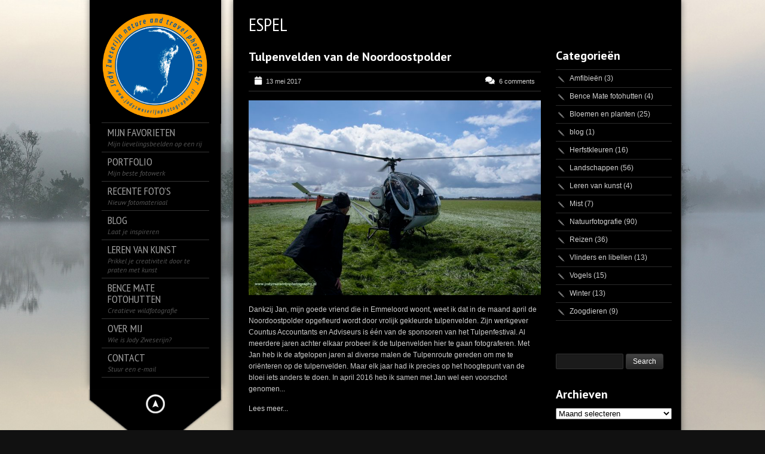

--- FILE ---
content_type: text/html; charset=UTF-8
request_url: https://www.jodyzweserijnphotography.nl/tag/espel/
body_size: 14201
content:
<!DOCTYPE html>
<!--[if lt IE 7]> <html class="no-js lt-ie9 lt-ie8 lt-ie7" lang="en"> <![endif]-->
<!--[if IE 7]>    <html class="no-js lt-ie9 lt-ie8" lang="en"> <![endif]-->
<!--[if IE 8]>    <html class="no-js lt-ie9" lang="en"> <![endif]-->
<!--[if gt IE 8]><!--> 
<html class="no-js" lang="nl-NL">
<!--<![endif]-->

<head>
	<meta charset="utf-8" />
  	<!-- Set the viewport width to device width for mobile -->
  	<meta name="viewport" content="width=device-width, initial-scale=1" />
     
	<link rel="icon" type="" href="https://www.jodyzweserijnphotography.nl/wp-content/uploads/2014/12/favicon.ico">	
	<link rel="profile" href="https://gmpg.org/xfn/11" />
	<link rel="stylesheet" type="text/css" media="all" href="https://www.jodyzweserijnphotography.nl/wp-content/themes/kingsize%206.1%20losse%20upload/style.css" /> <!-- Style Sheet -->
	<link rel="pingback" href="https://www.jodyzweserijnphotography.nl/xmlrpc.php" /> <!-- Pingback Call -->

	<!-- IE Fix for HTML5 Tags -->
    <!--[if lt IE 9]>
        <script src="https://html5shiv.googlecode.com/svn/trunk/html5.js"></script>
    <![endif]-->

	<!-- calling global variables -->
	<script type="text/javascript">		
// Template Directory going here
var template_directory = 'https://www.jodyzweserijnphotography.nl/wp-content/themes/kingsize%206.1%20losse%20upload';

//contact form
var contact_form_name = 'Please enter your name';
var contact_form_email = 'Please enter your e-mail';
var contact_form_valid_email = 'Please provide a valid e-mail';
var contact_form_message = 'Please enter your message';
var contact_form_captcha = 'Please select Captcha Code';

//show/hide navigation language
var hideNav = 'Hide the navigation';
var showNav = 'Show the navigation';

//LazyLoader Option
var	lazyloader_status = false;


//ReCaptcha Enable status
var	ReCaptcha_Status = false;
ReCaptcha_Status = true;
</script>
	<!-- End calling global variables -->

	<!-- Do Not Remove the Below -->
			
	
	<meta name='robots' content='index, follow, max-image-preview:large, max-snippet:-1, max-video-preview:-1' />
	<style>img:is([sizes="auto" i], [sizes^="auto," i]) { contain-intrinsic-size: 3000px 1500px }</style>
	
	<!-- This site is optimized with the Yoast SEO plugin v26.5 - https://yoast.com/wordpress/plugins/seo/ -->
	<title>Espel Archives - Jody Zweserijn</title>
	<link rel="canonical" href="https://www.jodyzweserijnphotography.nl/tag/espel/" />
	<meta property="og:locale" content="nl_NL" />
	<meta property="og:type" content="article" />
	<meta property="og:title" content="Espel Archives - Jody Zweserijn" />
	<meta property="og:url" content="https://www.jodyzweserijnphotography.nl/tag/espel/" />
	<meta property="og:site_name" content="Jody Zweserijn" />
	<script type="application/ld+json" class="yoast-schema-graph">{"@context":"https://schema.org","@graph":[{"@type":"CollectionPage","@id":"https://www.jodyzweserijnphotography.nl/tag/espel/","url":"https://www.jodyzweserijnphotography.nl/tag/espel/","name":"Espel Archives - Jody Zweserijn","isPartOf":{"@id":"https://www.jodyzweserijnphotography.nl/#website"},"primaryImageOfPage":{"@id":"https://www.jodyzweserijnphotography.nl/tag/espel/#primaryimage"},"image":{"@id":"https://www.jodyzweserijnphotography.nl/tag/espel/#primaryimage"},"thumbnailUrl":"https://i0.wp.com/www.jodyzweserijnphotography.nl/wp-content/uploads/2017/05/sized_DSC_1684ps.jpg?fit=1024%2C684&ssl=1","breadcrumb":{"@id":"https://www.jodyzweserijnphotography.nl/tag/espel/#breadcrumb"},"inLanguage":"nl-NL"},{"@type":"ImageObject","inLanguage":"nl-NL","@id":"https://www.jodyzweserijnphotography.nl/tag/espel/#primaryimage","url":"https://i0.wp.com/www.jodyzweserijnphotography.nl/wp-content/uploads/2017/05/sized_DSC_1684ps.jpg?fit=1024%2C684&ssl=1","contentUrl":"https://i0.wp.com/www.jodyzweserijnphotography.nl/wp-content/uploads/2017/05/sized_DSC_1684ps.jpg?fit=1024%2C684&ssl=1","width":1024,"height":684,"caption":"In de starthouding voor een helikoptertochtje, Noordoostpolder, Nederland, 23-4-2016"},{"@type":"BreadcrumbList","@id":"https://www.jodyzweserijnphotography.nl/tag/espel/#breadcrumb","itemListElement":[{"@type":"ListItem","position":1,"name":"Home","item":"https://www.jodyzweserijnphotography.nl/"},{"@type":"ListItem","position":2,"name":"Espel"}]},{"@type":"WebSite","@id":"https://www.jodyzweserijnphotography.nl/#website","url":"https://www.jodyzweserijnphotography.nl/","name":"Jody Zweserijn","description":"Photography","potentialAction":[{"@type":"SearchAction","target":{"@type":"EntryPoint","urlTemplate":"https://www.jodyzweserijnphotography.nl/?s={search_term_string}"},"query-input":{"@type":"PropertyValueSpecification","valueRequired":true,"valueName":"search_term_string"}}],"inLanguage":"nl-NL"}]}</script>
	<!-- / Yoast SEO plugin. -->


<link rel='dns-prefetch' href='//stats.wp.com' />
<link rel='dns-prefetch' href='//fonts.googleapis.com' />
<link rel='preconnect' href='//i0.wp.com' />
<link rel="alternate" type="application/rss+xml" title="Jody Zweserijn &raquo; feed" href="https://www.jodyzweserijnphotography.nl/feed/" />
<link rel="alternate" type="application/rss+xml" title="Jody Zweserijn &raquo; reacties feed" href="https://www.jodyzweserijnphotography.nl/comments/feed/" />
<link rel="alternate" type="application/rss+xml" title="Jody Zweserijn &raquo; Espel tag feed" href="https://www.jodyzweserijnphotography.nl/tag/espel/feed/" />
		<!-- This site uses the Google Analytics by ExactMetrics plugin v8.10.2 - Using Analytics tracking - https://www.exactmetrics.com/ -->
							<script src="//www.googletagmanager.com/gtag/js?id=G-VB1T3WXR6X"  data-cfasync="false" data-wpfc-render="false" type="text/javascript" async></script>
			<script data-cfasync="false" data-wpfc-render="false" type="text/javascript">
				var em_version = '8.10.2';
				var em_track_user = true;
				var em_no_track_reason = '';
								var ExactMetricsDefaultLocations = {"page_location":"https:\/\/www.jodyzweserijnphotography.nl\/tag\/espel\/"};
								if ( typeof ExactMetricsPrivacyGuardFilter === 'function' ) {
					var ExactMetricsLocations = (typeof ExactMetricsExcludeQuery === 'object') ? ExactMetricsPrivacyGuardFilter( ExactMetricsExcludeQuery ) : ExactMetricsPrivacyGuardFilter( ExactMetricsDefaultLocations );
				} else {
					var ExactMetricsLocations = (typeof ExactMetricsExcludeQuery === 'object') ? ExactMetricsExcludeQuery : ExactMetricsDefaultLocations;
				}

								var disableStrs = [
										'ga-disable-G-VB1T3WXR6X',
									];

				/* Function to detect opted out users */
				function __gtagTrackerIsOptedOut() {
					for (var index = 0; index < disableStrs.length; index++) {
						if (document.cookie.indexOf(disableStrs[index] + '=true') > -1) {
							return true;
						}
					}

					return false;
				}

				/* Disable tracking if the opt-out cookie exists. */
				if (__gtagTrackerIsOptedOut()) {
					for (var index = 0; index < disableStrs.length; index++) {
						window[disableStrs[index]] = true;
					}
				}

				/* Opt-out function */
				function __gtagTrackerOptout() {
					for (var index = 0; index < disableStrs.length; index++) {
						document.cookie = disableStrs[index] + '=true; expires=Thu, 31 Dec 2099 23:59:59 UTC; path=/';
						window[disableStrs[index]] = true;
					}
				}

				if ('undefined' === typeof gaOptout) {
					function gaOptout() {
						__gtagTrackerOptout();
					}
				}
								window.dataLayer = window.dataLayer || [];

				window.ExactMetricsDualTracker = {
					helpers: {},
					trackers: {},
				};
				if (em_track_user) {
					function __gtagDataLayer() {
						dataLayer.push(arguments);
					}

					function __gtagTracker(type, name, parameters) {
						if (!parameters) {
							parameters = {};
						}

						if (parameters.send_to) {
							__gtagDataLayer.apply(null, arguments);
							return;
						}

						if (type === 'event') {
														parameters.send_to = exactmetrics_frontend.v4_id;
							var hookName = name;
							if (typeof parameters['event_category'] !== 'undefined') {
								hookName = parameters['event_category'] + ':' + name;
							}

							if (typeof ExactMetricsDualTracker.trackers[hookName] !== 'undefined') {
								ExactMetricsDualTracker.trackers[hookName](parameters);
							} else {
								__gtagDataLayer('event', name, parameters);
							}
							
						} else {
							__gtagDataLayer.apply(null, arguments);
						}
					}

					__gtagTracker('js', new Date());
					__gtagTracker('set', {
						'developer_id.dNDMyYj': true,
											});
					if ( ExactMetricsLocations.page_location ) {
						__gtagTracker('set', ExactMetricsLocations);
					}
										__gtagTracker('config', 'G-VB1T3WXR6X', {"forceSSL":"true"} );
										window.gtag = __gtagTracker;										(function () {
						/* https://developers.google.com/analytics/devguides/collection/analyticsjs/ */
						/* ga and __gaTracker compatibility shim. */
						var noopfn = function () {
							return null;
						};
						var newtracker = function () {
							return new Tracker();
						};
						var Tracker = function () {
							return null;
						};
						var p = Tracker.prototype;
						p.get = noopfn;
						p.set = noopfn;
						p.send = function () {
							var args = Array.prototype.slice.call(arguments);
							args.unshift('send');
							__gaTracker.apply(null, args);
						};
						var __gaTracker = function () {
							var len = arguments.length;
							if (len === 0) {
								return;
							}
							var f = arguments[len - 1];
							if (typeof f !== 'object' || f === null || typeof f.hitCallback !== 'function') {
								if ('send' === arguments[0]) {
									var hitConverted, hitObject = false, action;
									if ('event' === arguments[1]) {
										if ('undefined' !== typeof arguments[3]) {
											hitObject = {
												'eventAction': arguments[3],
												'eventCategory': arguments[2],
												'eventLabel': arguments[4],
												'value': arguments[5] ? arguments[5] : 1,
											}
										}
									}
									if ('pageview' === arguments[1]) {
										if ('undefined' !== typeof arguments[2]) {
											hitObject = {
												'eventAction': 'page_view',
												'page_path': arguments[2],
											}
										}
									}
									if (typeof arguments[2] === 'object') {
										hitObject = arguments[2];
									}
									if (typeof arguments[5] === 'object') {
										Object.assign(hitObject, arguments[5]);
									}
									if ('undefined' !== typeof arguments[1].hitType) {
										hitObject = arguments[1];
										if ('pageview' === hitObject.hitType) {
											hitObject.eventAction = 'page_view';
										}
									}
									if (hitObject) {
										action = 'timing' === arguments[1].hitType ? 'timing_complete' : hitObject.eventAction;
										hitConverted = mapArgs(hitObject);
										__gtagTracker('event', action, hitConverted);
									}
								}
								return;
							}

							function mapArgs(args) {
								var arg, hit = {};
								var gaMap = {
									'eventCategory': 'event_category',
									'eventAction': 'event_action',
									'eventLabel': 'event_label',
									'eventValue': 'event_value',
									'nonInteraction': 'non_interaction',
									'timingCategory': 'event_category',
									'timingVar': 'name',
									'timingValue': 'value',
									'timingLabel': 'event_label',
									'page': 'page_path',
									'location': 'page_location',
									'title': 'page_title',
									'referrer' : 'page_referrer',
								};
								for (arg in args) {
																		if (!(!args.hasOwnProperty(arg) || !gaMap.hasOwnProperty(arg))) {
										hit[gaMap[arg]] = args[arg];
									} else {
										hit[arg] = args[arg];
									}
								}
								return hit;
							}

							try {
								f.hitCallback();
							} catch (ex) {
							}
						};
						__gaTracker.create = newtracker;
						__gaTracker.getByName = newtracker;
						__gaTracker.getAll = function () {
							return [];
						};
						__gaTracker.remove = noopfn;
						__gaTracker.loaded = true;
						window['__gaTracker'] = __gaTracker;
					})();
									} else {
										console.log("");
					(function () {
						function __gtagTracker() {
							return null;
						}

						window['__gtagTracker'] = __gtagTracker;
						window['gtag'] = __gtagTracker;
					})();
									}
			</script>
							<!-- / Google Analytics by ExactMetrics -->
		<script type="text/javascript">
/* <![CDATA[ */
window._wpemojiSettings = {"baseUrl":"https:\/\/s.w.org\/images\/core\/emoji\/16.0.1\/72x72\/","ext":".png","svgUrl":"https:\/\/s.w.org\/images\/core\/emoji\/16.0.1\/svg\/","svgExt":".svg","source":{"concatemoji":"https:\/\/www.jodyzweserijnphotography.nl\/wp-includes\/js\/wp-emoji-release.min.js?ver=dd8fdcc04eae2027ed2004694e7e3b89"}};
/*! This file is auto-generated */
!function(s,n){var o,i,e;function c(e){try{var t={supportTests:e,timestamp:(new Date).valueOf()};sessionStorage.setItem(o,JSON.stringify(t))}catch(e){}}function p(e,t,n){e.clearRect(0,0,e.canvas.width,e.canvas.height),e.fillText(t,0,0);var t=new Uint32Array(e.getImageData(0,0,e.canvas.width,e.canvas.height).data),a=(e.clearRect(0,0,e.canvas.width,e.canvas.height),e.fillText(n,0,0),new Uint32Array(e.getImageData(0,0,e.canvas.width,e.canvas.height).data));return t.every(function(e,t){return e===a[t]})}function u(e,t){e.clearRect(0,0,e.canvas.width,e.canvas.height),e.fillText(t,0,0);for(var n=e.getImageData(16,16,1,1),a=0;a<n.data.length;a++)if(0!==n.data[a])return!1;return!0}function f(e,t,n,a){switch(t){case"flag":return n(e,"\ud83c\udff3\ufe0f\u200d\u26a7\ufe0f","\ud83c\udff3\ufe0f\u200b\u26a7\ufe0f")?!1:!n(e,"\ud83c\udde8\ud83c\uddf6","\ud83c\udde8\u200b\ud83c\uddf6")&&!n(e,"\ud83c\udff4\udb40\udc67\udb40\udc62\udb40\udc65\udb40\udc6e\udb40\udc67\udb40\udc7f","\ud83c\udff4\u200b\udb40\udc67\u200b\udb40\udc62\u200b\udb40\udc65\u200b\udb40\udc6e\u200b\udb40\udc67\u200b\udb40\udc7f");case"emoji":return!a(e,"\ud83e\udedf")}return!1}function g(e,t,n,a){var r="undefined"!=typeof WorkerGlobalScope&&self instanceof WorkerGlobalScope?new OffscreenCanvas(300,150):s.createElement("canvas"),o=r.getContext("2d",{willReadFrequently:!0}),i=(o.textBaseline="top",o.font="600 32px Arial",{});return e.forEach(function(e){i[e]=t(o,e,n,a)}),i}function t(e){var t=s.createElement("script");t.src=e,t.defer=!0,s.head.appendChild(t)}"undefined"!=typeof Promise&&(o="wpEmojiSettingsSupports",i=["flag","emoji"],n.supports={everything:!0,everythingExceptFlag:!0},e=new Promise(function(e){s.addEventListener("DOMContentLoaded",e,{once:!0})}),new Promise(function(t){var n=function(){try{var e=JSON.parse(sessionStorage.getItem(o));if("object"==typeof e&&"number"==typeof e.timestamp&&(new Date).valueOf()<e.timestamp+604800&&"object"==typeof e.supportTests)return e.supportTests}catch(e){}return null}();if(!n){if("undefined"!=typeof Worker&&"undefined"!=typeof OffscreenCanvas&&"undefined"!=typeof URL&&URL.createObjectURL&&"undefined"!=typeof Blob)try{var e="postMessage("+g.toString()+"("+[JSON.stringify(i),f.toString(),p.toString(),u.toString()].join(",")+"));",a=new Blob([e],{type:"text/javascript"}),r=new Worker(URL.createObjectURL(a),{name:"wpTestEmojiSupports"});return void(r.onmessage=function(e){c(n=e.data),r.terminate(),t(n)})}catch(e){}c(n=g(i,f,p,u))}t(n)}).then(function(e){for(var t in e)n.supports[t]=e[t],n.supports.everything=n.supports.everything&&n.supports[t],"flag"!==t&&(n.supports.everythingExceptFlag=n.supports.everythingExceptFlag&&n.supports[t]);n.supports.everythingExceptFlag=n.supports.everythingExceptFlag&&!n.supports.flag,n.DOMReady=!1,n.readyCallback=function(){n.DOMReady=!0}}).then(function(){return e}).then(function(){var e;n.supports.everything||(n.readyCallback(),(e=n.source||{}).concatemoji?t(e.concatemoji):e.wpemoji&&e.twemoji&&(t(e.twemoji),t(e.wpemoji)))}))}((window,document),window._wpemojiSettings);
/* ]]> */
</script>
<link rel='stylesheet' id='google-fonts-css' href='//fonts.googleapis.com/css?family=PT+Sans+Narrow%7CPT+Sans%3Ai%2Cb%2Cbi&#038;ver=dd8fdcc04eae2027ed2004694e7e3b89' type='text/css' media='all' />
<style id='wp-emoji-styles-inline-css' type='text/css'>

	img.wp-smiley, img.emoji {
		display: inline !important;
		border: none !important;
		box-shadow: none !important;
		height: 1em !important;
		width: 1em !important;
		margin: 0 0.07em !important;
		vertical-align: -0.1em !important;
		background: none !important;
		padding: 0 !important;
	}
</style>
<link rel='stylesheet' id='wp-block-library-css' href='https://www.jodyzweserijnphotography.nl/wp-includes/css/dist/block-library/style.min.css?ver=dd8fdcc04eae2027ed2004694e7e3b89' type='text/css' media='all' />
<style id='classic-theme-styles-inline-css' type='text/css'>
/*! This file is auto-generated */
.wp-block-button__link{color:#fff;background-color:#32373c;border-radius:9999px;box-shadow:none;text-decoration:none;padding:calc(.667em + 2px) calc(1.333em + 2px);font-size:1.125em}.wp-block-file__button{background:#32373c;color:#fff;text-decoration:none}
</style>
<link rel='stylesheet' id='mediaelement-css' href='https://www.jodyzweserijnphotography.nl/wp-includes/js/mediaelement/mediaelementplayer-legacy.min.css?ver=4.2.17' type='text/css' media='all' />
<link rel='stylesheet' id='wp-mediaelement-css' href='https://www.jodyzweserijnphotography.nl/wp-includes/js/mediaelement/wp-mediaelement.min.css?ver=dd8fdcc04eae2027ed2004694e7e3b89' type='text/css' media='all' />
<style id='jetpack-sharing-buttons-style-inline-css' type='text/css'>
.jetpack-sharing-buttons__services-list{display:flex;flex-direction:row;flex-wrap:wrap;gap:0;list-style-type:none;margin:5px;padding:0}.jetpack-sharing-buttons__services-list.has-small-icon-size{font-size:12px}.jetpack-sharing-buttons__services-list.has-normal-icon-size{font-size:16px}.jetpack-sharing-buttons__services-list.has-large-icon-size{font-size:24px}.jetpack-sharing-buttons__services-list.has-huge-icon-size{font-size:36px}@media print{.jetpack-sharing-buttons__services-list{display:none!important}}.editor-styles-wrapper .wp-block-jetpack-sharing-buttons{gap:0;padding-inline-start:0}ul.jetpack-sharing-buttons__services-list.has-background{padding:1.25em 2.375em}
</style>
<style id='global-styles-inline-css' type='text/css'>
:root{--wp--preset--aspect-ratio--square: 1;--wp--preset--aspect-ratio--4-3: 4/3;--wp--preset--aspect-ratio--3-4: 3/4;--wp--preset--aspect-ratio--3-2: 3/2;--wp--preset--aspect-ratio--2-3: 2/3;--wp--preset--aspect-ratio--16-9: 16/9;--wp--preset--aspect-ratio--9-16: 9/16;--wp--preset--color--black: #000000;--wp--preset--color--cyan-bluish-gray: #abb8c3;--wp--preset--color--white: #ffffff;--wp--preset--color--pale-pink: #f78da7;--wp--preset--color--vivid-red: #cf2e2e;--wp--preset--color--luminous-vivid-orange: #ff6900;--wp--preset--color--luminous-vivid-amber: #fcb900;--wp--preset--color--light-green-cyan: #7bdcb5;--wp--preset--color--vivid-green-cyan: #00d084;--wp--preset--color--pale-cyan-blue: #8ed1fc;--wp--preset--color--vivid-cyan-blue: #0693e3;--wp--preset--color--vivid-purple: #9b51e0;--wp--preset--gradient--vivid-cyan-blue-to-vivid-purple: linear-gradient(135deg,rgba(6,147,227,1) 0%,rgb(155,81,224) 100%);--wp--preset--gradient--light-green-cyan-to-vivid-green-cyan: linear-gradient(135deg,rgb(122,220,180) 0%,rgb(0,208,130) 100%);--wp--preset--gradient--luminous-vivid-amber-to-luminous-vivid-orange: linear-gradient(135deg,rgba(252,185,0,1) 0%,rgba(255,105,0,1) 100%);--wp--preset--gradient--luminous-vivid-orange-to-vivid-red: linear-gradient(135deg,rgba(255,105,0,1) 0%,rgb(207,46,46) 100%);--wp--preset--gradient--very-light-gray-to-cyan-bluish-gray: linear-gradient(135deg,rgb(238,238,238) 0%,rgb(169,184,195) 100%);--wp--preset--gradient--cool-to-warm-spectrum: linear-gradient(135deg,rgb(74,234,220) 0%,rgb(151,120,209) 20%,rgb(207,42,186) 40%,rgb(238,44,130) 60%,rgb(251,105,98) 80%,rgb(254,248,76) 100%);--wp--preset--gradient--blush-light-purple: linear-gradient(135deg,rgb(255,206,236) 0%,rgb(152,150,240) 100%);--wp--preset--gradient--blush-bordeaux: linear-gradient(135deg,rgb(254,205,165) 0%,rgb(254,45,45) 50%,rgb(107,0,62) 100%);--wp--preset--gradient--luminous-dusk: linear-gradient(135deg,rgb(255,203,112) 0%,rgb(199,81,192) 50%,rgb(65,88,208) 100%);--wp--preset--gradient--pale-ocean: linear-gradient(135deg,rgb(255,245,203) 0%,rgb(182,227,212) 50%,rgb(51,167,181) 100%);--wp--preset--gradient--electric-grass: linear-gradient(135deg,rgb(202,248,128) 0%,rgb(113,206,126) 100%);--wp--preset--gradient--midnight: linear-gradient(135deg,rgb(2,3,129) 0%,rgb(40,116,252) 100%);--wp--preset--font-size--small: 13px;--wp--preset--font-size--medium: 20px;--wp--preset--font-size--large: 36px;--wp--preset--font-size--x-large: 42px;--wp--preset--spacing--20: 0.44rem;--wp--preset--spacing--30: 0.67rem;--wp--preset--spacing--40: 1rem;--wp--preset--spacing--50: 1.5rem;--wp--preset--spacing--60: 2.25rem;--wp--preset--spacing--70: 3.38rem;--wp--preset--spacing--80: 5.06rem;--wp--preset--shadow--natural: 6px 6px 9px rgba(0, 0, 0, 0.2);--wp--preset--shadow--deep: 12px 12px 50px rgba(0, 0, 0, 0.4);--wp--preset--shadow--sharp: 6px 6px 0px rgba(0, 0, 0, 0.2);--wp--preset--shadow--outlined: 6px 6px 0px -3px rgba(255, 255, 255, 1), 6px 6px rgba(0, 0, 0, 1);--wp--preset--shadow--crisp: 6px 6px 0px rgba(0, 0, 0, 1);}:where(.is-layout-flex){gap: 0.5em;}:where(.is-layout-grid){gap: 0.5em;}body .is-layout-flex{display: flex;}.is-layout-flex{flex-wrap: wrap;align-items: center;}.is-layout-flex > :is(*, div){margin: 0;}body .is-layout-grid{display: grid;}.is-layout-grid > :is(*, div){margin: 0;}:where(.wp-block-columns.is-layout-flex){gap: 2em;}:where(.wp-block-columns.is-layout-grid){gap: 2em;}:where(.wp-block-post-template.is-layout-flex){gap: 1.25em;}:where(.wp-block-post-template.is-layout-grid){gap: 1.25em;}.has-black-color{color: var(--wp--preset--color--black) !important;}.has-cyan-bluish-gray-color{color: var(--wp--preset--color--cyan-bluish-gray) !important;}.has-white-color{color: var(--wp--preset--color--white) !important;}.has-pale-pink-color{color: var(--wp--preset--color--pale-pink) !important;}.has-vivid-red-color{color: var(--wp--preset--color--vivid-red) !important;}.has-luminous-vivid-orange-color{color: var(--wp--preset--color--luminous-vivid-orange) !important;}.has-luminous-vivid-amber-color{color: var(--wp--preset--color--luminous-vivid-amber) !important;}.has-light-green-cyan-color{color: var(--wp--preset--color--light-green-cyan) !important;}.has-vivid-green-cyan-color{color: var(--wp--preset--color--vivid-green-cyan) !important;}.has-pale-cyan-blue-color{color: var(--wp--preset--color--pale-cyan-blue) !important;}.has-vivid-cyan-blue-color{color: var(--wp--preset--color--vivid-cyan-blue) !important;}.has-vivid-purple-color{color: var(--wp--preset--color--vivid-purple) !important;}.has-black-background-color{background-color: var(--wp--preset--color--black) !important;}.has-cyan-bluish-gray-background-color{background-color: var(--wp--preset--color--cyan-bluish-gray) !important;}.has-white-background-color{background-color: var(--wp--preset--color--white) !important;}.has-pale-pink-background-color{background-color: var(--wp--preset--color--pale-pink) !important;}.has-vivid-red-background-color{background-color: var(--wp--preset--color--vivid-red) !important;}.has-luminous-vivid-orange-background-color{background-color: var(--wp--preset--color--luminous-vivid-orange) !important;}.has-luminous-vivid-amber-background-color{background-color: var(--wp--preset--color--luminous-vivid-amber) !important;}.has-light-green-cyan-background-color{background-color: var(--wp--preset--color--light-green-cyan) !important;}.has-vivid-green-cyan-background-color{background-color: var(--wp--preset--color--vivid-green-cyan) !important;}.has-pale-cyan-blue-background-color{background-color: var(--wp--preset--color--pale-cyan-blue) !important;}.has-vivid-cyan-blue-background-color{background-color: var(--wp--preset--color--vivid-cyan-blue) !important;}.has-vivid-purple-background-color{background-color: var(--wp--preset--color--vivid-purple) !important;}.has-black-border-color{border-color: var(--wp--preset--color--black) !important;}.has-cyan-bluish-gray-border-color{border-color: var(--wp--preset--color--cyan-bluish-gray) !important;}.has-white-border-color{border-color: var(--wp--preset--color--white) !important;}.has-pale-pink-border-color{border-color: var(--wp--preset--color--pale-pink) !important;}.has-vivid-red-border-color{border-color: var(--wp--preset--color--vivid-red) !important;}.has-luminous-vivid-orange-border-color{border-color: var(--wp--preset--color--luminous-vivid-orange) !important;}.has-luminous-vivid-amber-border-color{border-color: var(--wp--preset--color--luminous-vivid-amber) !important;}.has-light-green-cyan-border-color{border-color: var(--wp--preset--color--light-green-cyan) !important;}.has-vivid-green-cyan-border-color{border-color: var(--wp--preset--color--vivid-green-cyan) !important;}.has-pale-cyan-blue-border-color{border-color: var(--wp--preset--color--pale-cyan-blue) !important;}.has-vivid-cyan-blue-border-color{border-color: var(--wp--preset--color--vivid-cyan-blue) !important;}.has-vivid-purple-border-color{border-color: var(--wp--preset--color--vivid-purple) !important;}.has-vivid-cyan-blue-to-vivid-purple-gradient-background{background: var(--wp--preset--gradient--vivid-cyan-blue-to-vivid-purple) !important;}.has-light-green-cyan-to-vivid-green-cyan-gradient-background{background: var(--wp--preset--gradient--light-green-cyan-to-vivid-green-cyan) !important;}.has-luminous-vivid-amber-to-luminous-vivid-orange-gradient-background{background: var(--wp--preset--gradient--luminous-vivid-amber-to-luminous-vivid-orange) !important;}.has-luminous-vivid-orange-to-vivid-red-gradient-background{background: var(--wp--preset--gradient--luminous-vivid-orange-to-vivid-red) !important;}.has-very-light-gray-to-cyan-bluish-gray-gradient-background{background: var(--wp--preset--gradient--very-light-gray-to-cyan-bluish-gray) !important;}.has-cool-to-warm-spectrum-gradient-background{background: var(--wp--preset--gradient--cool-to-warm-spectrum) !important;}.has-blush-light-purple-gradient-background{background: var(--wp--preset--gradient--blush-light-purple) !important;}.has-blush-bordeaux-gradient-background{background: var(--wp--preset--gradient--blush-bordeaux) !important;}.has-luminous-dusk-gradient-background{background: var(--wp--preset--gradient--luminous-dusk) !important;}.has-pale-ocean-gradient-background{background: var(--wp--preset--gradient--pale-ocean) !important;}.has-electric-grass-gradient-background{background: var(--wp--preset--gradient--electric-grass) !important;}.has-midnight-gradient-background{background: var(--wp--preset--gradient--midnight) !important;}.has-small-font-size{font-size: var(--wp--preset--font-size--small) !important;}.has-medium-font-size{font-size: var(--wp--preset--font-size--medium) !important;}.has-large-font-size{font-size: var(--wp--preset--font-size--large) !important;}.has-x-large-font-size{font-size: var(--wp--preset--font-size--x-large) !important;}
:where(.wp-block-post-template.is-layout-flex){gap: 1.25em;}:where(.wp-block-post-template.is-layout-grid){gap: 1.25em;}
:where(.wp-block-columns.is-layout-flex){gap: 2em;}:where(.wp-block-columns.is-layout-grid){gap: 2em;}
:root :where(.wp-block-pullquote){font-size: 1.5em;line-height: 1.6;}
</style>
<script type="text/javascript" src="https://www.jodyzweserijnphotography.nl/wp-includes/js/jquery/jquery.min.js?ver=3.7.1" id="jquery-core-js"></script>
<script type="text/javascript" src="https://www.jodyzweserijnphotography.nl/wp-includes/js/jquery/jquery-migrate.min.js?ver=3.4.1" id="jquery-migrate-js"></script>
<script type="text/javascript" src="///www.google.com/recaptcha/api.js?ver=dd8fdcc04eae2027ed2004694e7e3b89" id="recaptcha-js"></script>
<script type="text/javascript" src="https://www.jodyzweserijnphotography.nl/wp-content/themes/kingsize%206.1%20losse%20upload/js/custom.js?ver=dd8fdcc04eae2027ed2004694e7e3b89" id="custom-js"></script>
<script type="text/javascript" src="https://www.jodyzweserijnphotography.nl/wp-content/themes/kingsize%206.1%20losse%20upload/js/jquery.tipsy.js?ver=dd8fdcc04eae2027ed2004694e7e3b89" id="tipsy-js"></script>
<script type="text/javascript" src="https://www.jodyzweserijnphotography.nl/wp-content/themes/kingsize%206.1%20losse%20upload/js/foundation.min.js?ver=dd8fdcc04eae2027ed2004694e7e3b89" id="foundation-js"></script>
<script type="text/javascript" src="https://www.jodyzweserijnphotography.nl/wp-content/plugins/google-analytics-dashboard-for-wp/assets/js/frontend-gtag.min.js?ver=8.10.2" id="exactmetrics-frontend-script-js" async="async" data-wp-strategy="async"></script>
<script data-cfasync="false" data-wpfc-render="false" type="text/javascript" id='exactmetrics-frontend-script-js-extra'>/* <![CDATA[ */
var exactmetrics_frontend = {"js_events_tracking":"true","download_extensions":"zip,mp3,mpeg,pdf,docx,pptx,xlsx,rar","inbound_paths":"[{\"path\":\"\\\/go\\\/\",\"label\":\"affiliate\"},{\"path\":\"\\\/recommend\\\/\",\"label\":\"affiliate\"}]","home_url":"https:\/\/www.jodyzweserijnphotography.nl","hash_tracking":"false","v4_id":"G-VB1T3WXR6X"};/* ]]> */
</script>
<link rel="https://api.w.org/" href="https://www.jodyzweserijnphotography.nl/wp-json/" /><link rel="alternate" title="JSON" type="application/json" href="https://www.jodyzweserijnphotography.nl/wp-json/wp/v2/tags/549" /><link rel="EditURI" type="application/rsd+xml" title="RSD" href="https://www.jodyzweserijnphotography.nl/xmlrpc.php?rsd" />

<script type="text/javascript">
(function(url){
	if(/(?:Chrome\/26\.0\.1410\.63 Safari\/537\.31|WordfenceTestMonBot)/.test(navigator.userAgent)){ return; }
	var addEvent = function(evt, handler) {
		if (window.addEventListener) {
			document.addEventListener(evt, handler, false);
		} else if (window.attachEvent) {
			document.attachEvent('on' + evt, handler);
		}
	};
	var removeEvent = function(evt, handler) {
		if (window.removeEventListener) {
			document.removeEventListener(evt, handler, false);
		} else if (window.detachEvent) {
			document.detachEvent('on' + evt, handler);
		}
	};
	var evts = 'contextmenu dblclick drag dragend dragenter dragleave dragover dragstart drop keydown keypress keyup mousedown mousemove mouseout mouseover mouseup mousewheel scroll'.split(' ');
	var logHuman = function() {
		if (window.wfLogHumanRan) { return; }
		window.wfLogHumanRan = true;
		var wfscr = document.createElement('script');
		wfscr.type = 'text/javascript';
		wfscr.async = true;
		wfscr.src = url + '&r=' + Math.random();
		(document.getElementsByTagName('head')[0]||document.getElementsByTagName('body')[0]).appendChild(wfscr);
		for (var i = 0; i < evts.length; i++) {
			removeEvent(evts[i], logHuman);
		}
	};
	for (var i = 0; i < evts.length; i++) {
		addEvent(evts[i], logHuman);
	}
})('//www.jodyzweserijnphotography.nl/?wordfence_lh=1&hid=9A01044E0A958F7FBFABD48126C01C48');
</script>	<style>img#wpstats{display:none}</style>
			
	<style type="text/css">
		a, .more-link {color: #D2D2D2;}
		a:hover, a:focus, a.underline:hover, a.comment-reply-link:hover {color: #FFFFFF;}
		p, body, ul.contact-widget, .woocommerce ul.products li.product .price, .woocommerce div.product p.price, .woocommerce div.product span.price, label, ul, ol, li, blockquote {color: #CCCCCC;}
		
				.container {background-color:rgb(0,0,0) !important;}
						
				
	    #mainNavigation ul li ul li a.active, #mainNavigation li.current-menu-item a, #navbar li.current-menu-ancestor > a , #mainNavigation li.current-menu-parent > a, #mainNavigation li.current-menu-item a, #mainNavigation li.current-menu-ancestor > a h5, #mainNavigation li.current-menu-parent > a > h5, #mainNavigation li.current-menu-parent > a, #mainNavigation li.current-menu-item a , #mainNavigation li.current-menu-ancestor > a, #mainNavigation li.current-menu-item h5 {color: #FFFFFF;} 
	    div#mainNavigation ul li a h5:hover { color: ; }
		#navContainer h6.sub.space.active {color: #A3A3A3 ;}
		div.hide.success p {color: #05CA00;}
		#mainNavigation ul li ul {background-color: rgb(0,0,0) !important;}
		#mainNavigation ul li ul {border: 1px solid #2F2F2F;}
		#mainNavigation ul li ul li a {color: ;}
		#mainNavigation ul li ul li a:hover {color: ;}
				#navSquared, #navRounded, #navCircular {background-color: rgb(0,0,0) !important;}
		#logo {height: 180px;}
		#navContainer h5 {color: #A3A3A3;}
		#navContainer h6 {color: #555555;}
				#bgRepeat {background-color: rgb(0,0,0) !important; }
						
		/* Mobile Menu */
		.top-bar ul li.name { background-color:  !important; }
		.top-bar ul li.toggle-topbar:hover { background-color:  !important; }
		.top-bar ul li.toggle-topbar a { border-color: rgb(0,0,0) transparent transparent transparent !important; }
		.top-bar.expanded ul li.toggle-topbar a { border-color: transparent transparent rgb(0,0,0) transparent !important; }
		#cssmenu > ul > li > a { background:  !important; border-bottom: 1px solid  !important; color:  !important; }
		#cssmenu > ul > li > a > span.cnt { background:  !important; }
		#cssmenu > ul > li > a > span { background:  !important; }
		#cssmenu ul ul li.even { background-color:  !important; }
		#cssmenu ul ul li.odd { background-color:  !important; }
		#cssmenu ul ul a { color:  !important; }
		#cssmenu ul ul li { border-bottom: 1px solid  !important; }
		
		h1 {color: #FFFFFF;}
		h2 {color: #FFFFFF;} 
		h3, #footer_columns h3, #sidebar h3 {color: #FFFFFF;}
		h4 {color: #FFFFFF;} 
		h5 {color: #FFFFFF;} 
		h6 {color: #FFFFFF;} 
		h2.title-page {color: #FFFFFF;} 
				
		h2.slidecaption {color: #FFFFFF;} 
		#slidedescriptiontext {color: #FFFFFF;}
		a#slidebutton {color: #FFFFFF;}
		a#slidebutton:hover {color: #FFFFFF;}
		
		.social-networks-menu a, .footer-networks a {color: ;}
		.social-networks-menu a:hover, .footer-networks a:hover {color: ;}
		
		.post h3 a, h3.post_title a {color: #FFFFFF;}
		.post h3 a:hover, h3.post_title a:hover {color: #D2D2D2;}
				
								
		/* Font Sizes */
																						
		div#navContainer { position: fixed; }
				
						
								
						
				
										
																											</style>
	
	<!-- Do Not Remove the Above -->
	
	<!-- Included CSS Files  -->
    <link rel="stylesheet" href="https://www.jodyzweserijnphotography.nl/wp-content/themes/kingsize%206.1%20losse%20upload/css/style.css">
    <link rel="stylesheet" href="https://www.jodyzweserijnphotography.nl/wp-content/themes/kingsize%206.1%20losse%20upload/css/custom.css">
    <link rel="stylesheet" href="https://www.jodyzweserijnphotography.nl/wp-content/themes/kingsize%206.1%20losse%20upload/css/mobile_navigation.css" type="text/css" />
  	
  	<!-- Font Awesome -->
    <link href="https://www.jodyzweserijnphotography.nl/wp-content/themes/kingsize%206.1%20losse%20upload/css/font-awesome/css/all.min.css" rel="stylesheet">
  	 
	
	<!-- Theme setting head include wp admin -->
		<!-- End Theme setting head include -->
	
	<!-- Gallery / Portfolio control CSS and JS-->		
		<link rel="stylesheet" href="https://www.jodyzweserijnphotography.nl/wp-content/themes/kingsize%206.1%20losse%20upload/css/prettyPhoto.css" type="text/css" media="screen"/>
    <script type="text/javascript" src="https://www.jodyzweserijnphotography.nl/wp-content/themes/kingsize%206.1%20losse%20upload/js/jquery.prettyPhoto.js"></script> 

	<script type="text/javascript">  
	 jQuery(document).ready(function($) {
					var items = jQuery('div#content a,div.post a,div.page_content a').filter(function() {
				if (jQuery(this).attr('href')){	

					//alert(jQuery(this).attr('rel')); 7/11/2013
					if(jQuery(this).attr('rel') == undefined) //if there is no rel defined in anchor
					{
					 return jQuery(this).attr('href').match(/\.(jpg|png|gif|JPG|GIF|PNG|Jpg|Gif|Png|JPEG|Jpeg)/);
					}
				}
			});
			
			if (items.length > 1){
				var gallerySwitch="prettyPhoto[gallery]";
			}else{
				var gallerySwitch="";
			}

			items.attr('rel',gallerySwitch);	
				
		$("a[href$='.jpg'], a[href$='.jpeg'], a[href$='.gif'], a[href$='.png']").each(function(){
			if($(this).attr('rel') == undefined || $(this).attr('rel') == "" || $(this).attr('rel') == null || $(this).attr('rel') == 'gallery'){
				$(this).attr('rel','prettyPhoto');
			}
		});
		
		
		/*
		$('.blog_text').find("a[href$='.jpg']").each(function() {
			if($(this).attr('rel') != 'prettyPhoto[gallery]'){
			    console.log($(this).attr('href'));
				//$(this).attr('rel','');	
			}
		});
		*/
		
			
		$("a[href$='.jpg'],a[href$='.jpeg'],a[href$='.gif'],a[href$='.png']").prettyPhoto({
			
			animationSpeed: 'normal', /* fast/slow/normal */
			padding: 40, /* padding for each side of the picture */
			opacity: 0.7, /* Value betwee 0 and 1 */
						showTitle: true /* true/false */		});
		
		
		
	})
	</script>
		
	<!-- END Portfolio control CSS and JS-->
	
		<!-- Disable Right-click -->
		<script type="text/javascript" language="javascript">
			jQuery(function($) {
				$(this).bind("contextmenu", function(e) {
					e.preventDefault();
				});
			}); 
		</script>
	<!-- END of Disable Right-click -->
	
	<!-- scripts for background slider -->	
	    <!-- End scripts for background slider end here -->
	
	<!-- Custom CSS Overrides -->
	
	 <!-- Attach the Table CSS and Javascript -->
	<link rel="stylesheet" href="https://www.jodyzweserijnphotography.nl/wp-content/themes/kingsize%206.1%20losse%20upload/css/responsive-tables.css">
	<script src="https://www.jodyzweserijnphotography.nl/wp-content/themes/kingsize%206.1%20losse%20upload/js/responsive-tables.js" type="text/javascript" ></script>
	
	<!-- Conditional Meta Data -->
		<style>
		.blog_post { margin-bottom: 60px; }
	</style>
		
</head>

	<body data-rsssl=1 class="archive tag tag-espel tag-549 wp-theme-kingsize61losseupload  body_portfolio body_gallery_2col_pp body_portfolio body_colorbox body_gallery_2col_cb">


<script type="text/javascript" src="https://www.jodyzweserijnphotography.nl/wp-content/themes/kingsize%206.1%20losse%20upload/js/supersized.3.2.6.min.js"></script><link rel="stylesheet" href="https://www.jodyzweserijnphotography.nl/wp-content/themes/kingsize%206.1%20losse%20upload/css/supersized.css" type="text/css" media="screen" />
		<script type="text/javascript">			
			jQuery(function($){				
				$.supersized({
					slides  :  	[ {image : "https://www.jodyzweserijnphotography.nl/wp-content/uploads/2015/02/sized_DSC_1718_2061.jpg"} ]
				});
		    });		    
		</script>
	<!-- Mobile Header and Nav Start -->
    <nav class="top-bar show-for-small">
      	<ul>
          <!-- Logo Area -->
        	<li class="name">
					
        		 <a href="https://www.jodyzweserijnphotography.nl"><img src="https://www.jodyzweserijnphotography.nl/wp-content/uploads/2014/12/sized_logops6-mobiledevice3.jpg" alt="Jody Zweserijn" /></a>
							</li>
			<!-- Added Mobile WPML Support -->
            			<!-- /WPML -->
         	<li class="toggle-topbar"><a href="#"></a></li>
        </ul>
        <div id='cssmenu'></div>    
    </nav>  
    <!-- End Mobile Header and Nav -->	

	<!-- Non-mobile Header and Nav -->
    <div class="row">
	    <div id="navContainer" class="front hide-for-small">
    		<div id="navRepeatPart">
              <div id="bgRepeat"></div>        
                <div class="logo text-center" id="logo">
                     					 <a href="https://www.jodyzweserijnphotography.nl"><img src="https://www.jodyzweserijnphotography.nl/wp-content/uploads/2021/12/Logo-2.0-4.png" alt="Jody Zweserijn" title="Jody Zweserijn" /></a>
					                 </div>
                <div id="mainNavigation">        	
                    <!-- Navbar -->
					<ul id="menu-nieuw-menu" class=""><li id="menu-item-13983" class="mainNav menu-item menu-item-type-post_type menu-item-object-page"><a href="https://www.jodyzweserijnphotography.nl/mijn-favorieten/"> <h5 class="title-page">Mijn favorieten </h5><h6 class="sub space "><i>Mijn lievelingsbeelden op een rij</i></h6></a></li>
<li id="menu-item-156" class="mainNav menu-item menu-item-type-custom menu-item-object-custom menu-item-has-children"><a href="#"> <h5 class="title-page">Portfolio </h5><h6 class="sub space "><i>Mijn beste fotowerk</i></h6></a>
<ul class="sub-menu">
	<li id="menu-item-4232" class="mainNav no_desc menu-item menu-item-type-post_type menu-item-object-page"><a href="https://www.jodyzweserijnphotography.nl/themas/">Natuurfotografie</a></li>
	<li id="menu-item-160" class="mainNav no_desc menu-item menu-item-type-custom menu-item-object-custom menu-item-has-children"><a href="#">Reisfotografie</a>
	<ul class="sub-menu">
		<li id="menu-item-520" class="mainNav no_desc menu-item menu-item-type-post_type menu-item-object-page"><a href="https://www.jodyzweserijnphotography.nl/steden/">Steden</a></li>
		<li id="menu-item-599" class="mainNav no_desc menu-item menu-item-type-post_type menu-item-object-page"><a href="https://www.jodyzweserijnphotography.nl/landen/">Landen</a></li>
	</ul>
</li>
</ul>
</li>
<li id="menu-item-1606" class="mainNav menu-item menu-item-type-post_type menu-item-object-page"><a href="https://www.jodyzweserijnphotography.nl/recente-fotos/"> <h5 class="title-page">Recente foto’s </h5><h6 class="sub space "><i>Nieuw fotomateriaal</i></h6></a></li>
<li id="menu-item-2978" class="mainNav menu-item menu-item-type-post_type menu-item-object-page"><a href="https://www.jodyzweserijnphotography.nl/blog/"> <h5 class="title-page">Blog </h5><h6 class="sub space "><i>Laat je inspireren</i></h6></a></li>
<li id="menu-item-15343" class="mainNav menu-item menu-item-type-post_type menu-item-object-page"><a href="https://www.jodyzweserijnphotography.nl/leren-van-kunst-art-based-learning/"> <h5 class="title-page">Leren van kunst </h5><h6 class="sub space "><i>Prikkel je creativiteit door te praten met kunst</i></h6></a></li>
<li id="menu-item-18007" class="mainNav menu-item menu-item-type-post_type menu-item-object-page"><a href="https://www.jodyzweserijnphotography.nl/wil-jij-meer-creatief-worden-in-wildlifefotografie/"> <h5 class="title-page">Bence Mate fotohutten </h5><h6 class="sub space "><i>Creatieve wildfotografie</i></h6></a></li>
<li id="menu-item-197" class="mainNav menu-item menu-item-type-post_type menu-item-object-page"><a href="https://www.jodyzweserijnphotography.nl/over-mij/"> <h5 class="title-page">Over mij </h5><h6 class="sub space "><i>Wie is Jody Zweserijn?</i></h6></a></li>
<li id="menu-item-16523" class="mainNav menu-item menu-item-type-post_type menu-item-object-page"><a href="https://www.jodyzweserijnphotography.nl/about/"> <h5 class="title-page">Contact </h5><h6 class="sub space "><i>Stuur een e-mail</i></h6></a></li>
</ul>					<!-- Navbar ends here -->	
					
	                <!-- BEGIN Menu Social Networks -->
	                	                <div class="social-networks-menu hide-for-small">
	                	
<!-- Added in v5.1.2 for custom networks -->
	                </div>
	                	                <!-- END Menu Social Networks -->			
	                
	                <!-- WMPL -->
	                					<!-- /WPML -->
                </div>
            </div>
			
						<!-- Default Menu Style -->
            <div id="navArrowPart">
									<div id="navArrowImg"><img src="https://www.jodyzweserijnphotography.nl/wp-content/themes/kingsize%206.1%20losse%20upload/images/hide_menu_back.png" height="130" alt=""></div>
					<div id="arrowLink"><a href="#"><img src="https://www.jodyzweserijnphotography.nl/wp-content/themes/kingsize%206.1%20losse%20upload/images/menu_hide_arrow_top.png" width="48" height="48" alt="" title="Hide the navigation"  class="masterTooltip"></a></div>
				            </div>
            <!-- /Default Menu Style -->
                          
          </div>
    </div>
    <!-- Non-mobile Header and Nav End -->



<!-- KingSize Website Start -->    
<div class="row" id="mainContainer">
	<!--=============  Main Content Start =============-->    
	<div class="nine columns container back right">
				
		<!-- Main wrap -->
		<div id="main_wrap">

    		<!-- Main -->
   			 <div id="main">
   			 
      			<!--Page title start-->
      								<div class="row header">
						<div class="eight columns">
							<h2 class="title-page">							Espel						</h2>

														
						</div>
					</div>
									
				<!-- Ends Page title --> 
				
				<!-- Begin Breadcrumbs -->
				<div class="row">
					<div class="twelve columns">
											</div>
				</div>
				<!-- End Breadcrumbs -->
	            
				<!--Sample Page Start-->
	            <div class="row">
	            	<div class="blog">
	
												<div class="blog_block_left">
						
						
	  					<!-- Post -->
	     				 <div class="post">
			 				  <h3 class="post_title">
							  	<a href="https://www.jodyzweserijnphotography.nl/tulpenvelden-van-de-noordoostpolder/" title="Tulpenvelden van de Noordoostpolder">Tulpenvelden van de Noordoostpolder</a>
							  </h3>
	     							
						  	   <!-- Post details -->
							   					           <div class="blog_date">
								    									 	<ul class="icon-list">
										 	<li><i class="fa fa-calendar"></i></li>
										 	<li>13 mei 2017</li>
										</ul>
									 		
					                 								    										<ul class="icon-list right text-right">
											<li><i class="fa fa-comments"></i></li>
											<li><a href="https://www.jodyzweserijnphotography.nl/tulpenvelden-van-de-noordoostpolder/#comments" class="underline">6 comments</a></li>
										</ul>
					                 	
					            </div>
									
							
								<!-- Post thubmnail -->	
								<div class="blog_img"><a href="https://www.jodyzweserijnphotography.nl/tulpenvelden-van-de-noordoostpolder/" class="image lightbox_not" title="Tulpenvelden van de Noordoostpolder"><img src="https://www.jodyzweserijnphotography.nl/wp-content/uploads/2017/05/sized_DSC_1684ps-680x454.jpg" title="Tulpenvelden van de Noordoostpolder" alt="Tulpenvelden van de Noordoostpolder" width="680" height="454"/></a></div>								<!-- END Post thubmnail -->
	
								<!-- POST Content -->
								<div class="blog_text">
								<p>Dankzij Jan, mijn goede vriend die in Emmeloord woont, weet ik dat in de maand april de Noordoostpolder opgefleurd wordt door vrolijk gekleurde tulpenvelden. Zijn werkgever Countus Accountants en Adviseurs is één van de sponsoren van het Tulpenfestival. Al meerdere jaren achter elkaar probeer ik de tulpenvelden hier te gaan fotograferen. Met Jan heb ik de afgelopen jaren al diverse malen de Tulpenroute gereden om me te oriënteren op de tulpenvelden. Maar elk jaar had ik precies op het hoogtepunt van de bloei iets anders te doen. In april 2016 heb ik samen met Jan wel een voorschot genomen...</p><a class="read_more" href="https://www.jodyzweserijnphotography.nl/tulpenvelden-van-de-noordoostpolder/" title="Tulpenvelden van de Noordoostpolder">Lees meer...</a><!-- Read more link -->								</div>
								<!-- POST Content END -->
								
						</div>
						<!-- Post ends here -->
						
																		
						<div id="pagination-container">
						
							<!-- Pagination -->
														<!-- End Pagination -->						
						
						</div>

    			 </div>
     			<!-- Content ends here -->

				<!-- Sidebar begins here -->
								</div><!-- end DIV .blog_block_left -->

				<div id="sidebar" class="blog_block_right"> <!-- Sidebar go here -->
					<div id="categories-2" class="widget-container widget_categories"><h3 class="widget-title">Categorieën</h3>
			<ul>
					<li class="cat-item cat-item-861"><a href="https://www.jodyzweserijnphotography.nl/category/amfibieen/">Amfibieën</a> (3)
</li>
	<li class="cat-item cat-item-913"><a href="https://www.jodyzweserijnphotography.nl/category/bence-mate-fotohutten/">Bence Mate fotohutten</a> (4)
</li>
	<li class="cat-item cat-item-847"><a href="https://www.jodyzweserijnphotography.nl/category/bloemen-en-planten/">Bloemen en planten</a> (25)
</li>
	<li class="cat-item cat-item-1"><a href="https://www.jodyzweserijnphotography.nl/category/blog/">blog</a> (1)
</li>
	<li class="cat-item cat-item-851"><a href="https://www.jodyzweserijnphotography.nl/category/herfstkleuren/">Herfstkleuren</a> (16)
</li>
	<li class="cat-item cat-item-857"><a href="https://www.jodyzweserijnphotography.nl/category/landschappen/">Landschappen</a> (56)
</li>
	<li class="cat-item cat-item-871"><a href="https://www.jodyzweserijnphotography.nl/category/leren-van-kunst/">Leren van kunst</a> (4)
</li>
	<li class="cat-item cat-item-859"><a href="https://www.jodyzweserijnphotography.nl/category/mist/">Mist</a> (7)
</li>
	<li class="cat-item cat-item-841"><a href="https://www.jodyzweserijnphotography.nl/category/natuurfotografie/">Natuurfotografie</a> (90)
</li>
	<li class="cat-item cat-item-843"><a href="https://www.jodyzweserijnphotography.nl/category/reizen/">Reizen</a> (36)
</li>
	<li class="cat-item cat-item-845"><a href="https://www.jodyzweserijnphotography.nl/category/vlinders-en-libellen/">Vlinders en libellen</a> (13)
</li>
	<li class="cat-item cat-item-853"><a href="https://www.jodyzweserijnphotography.nl/category/vogels/">Vogels</a> (15)
</li>
	<li class="cat-item cat-item-855"><a href="https://www.jodyzweserijnphotography.nl/category/winter/">Winter</a> (13)
</li>
	<li class="cat-item cat-item-849"><a href="https://www.jodyzweserijnphotography.nl/category/zoogdieren/">Zoogdieren</a> (9)
</li>
			</ul>

			</div><div id="search-6" class="widget-container widget_search"><!--Search Starts-->
<form method="get" id="search" action="https://www.jodyzweserijnphotography.nl/">
  <div class="row collapse searchinput">
    <div class="seven columns mobile-three">
      <input type="text" class="inputbox" value="" name="s" id="s" />
    </div>
    <div class="five columns mobile-one" style="padding-left:4px; padding-top:0px;">
      <input type="submit" id="searchsubmit" class="search-button" value="Search" />
    </div>
  </div>  
</form>
<!--Search Ends-->
</div><div id="archives-5" class="widget-container widget_archive"><h3 class="widget-title">Archieven</h3>		<label class="screen-reader-text" for="archives-dropdown-5">Archieven</label>
		<select id="archives-dropdown-5" name="archive-dropdown">
			
			<option value="">Maand selecteren</option>
				<option value='https://www.jodyzweserijnphotography.nl/2024/11/'> november 2024 &nbsp;(2)</option>
	<option value='https://www.jodyzweserijnphotography.nl/2024/10/'> oktober 2024 &nbsp;(1)</option>
	<option value='https://www.jodyzweserijnphotography.nl/2024/06/'> juni 2024 &nbsp;(1)</option>
	<option value='https://www.jodyzweserijnphotography.nl/2024/05/'> mei 2024 &nbsp;(1)</option>
	<option value='https://www.jodyzweserijnphotography.nl/2023/11/'> november 2023 &nbsp;(2)</option>
	<option value='https://www.jodyzweserijnphotography.nl/2023/08/'> augustus 2023 &nbsp;(1)</option>
	<option value='https://www.jodyzweserijnphotography.nl/2023/07/'> juli 2023 &nbsp;(1)</option>
	<option value='https://www.jodyzweserijnphotography.nl/2023/04/'> april 2023 &nbsp;(1)</option>
	<option value='https://www.jodyzweserijnphotography.nl/2023/02/'> februari 2023 &nbsp;(2)</option>
	<option value='https://www.jodyzweserijnphotography.nl/2023/01/'> januari 2023 &nbsp;(1)</option>
	<option value='https://www.jodyzweserijnphotography.nl/2022/11/'> november 2022 &nbsp;(1)</option>
	<option value='https://www.jodyzweserijnphotography.nl/2022/06/'> juni 2022 &nbsp;(1)</option>
	<option value='https://www.jodyzweserijnphotography.nl/2022/04/'> april 2022 &nbsp;(1)</option>
	<option value='https://www.jodyzweserijnphotography.nl/2022/01/'> januari 2022 &nbsp;(1)</option>
	<option value='https://www.jodyzweserijnphotography.nl/2021/12/'> december 2021 &nbsp;(1)</option>
	<option value='https://www.jodyzweserijnphotography.nl/2021/11/'> november 2021 &nbsp;(1)</option>
	<option value='https://www.jodyzweserijnphotography.nl/2021/10/'> oktober 2021 &nbsp;(1)</option>
	<option value='https://www.jodyzweserijnphotography.nl/2021/09/'> september 2021 &nbsp;(1)</option>
	<option value='https://www.jodyzweserijnphotography.nl/2021/08/'> augustus 2021 &nbsp;(1)</option>
	<option value='https://www.jodyzweserijnphotography.nl/2021/07/'> juli 2021 &nbsp;(1)</option>
	<option value='https://www.jodyzweserijnphotography.nl/2021/05/'> mei 2021 &nbsp;(1)</option>
	<option value='https://www.jodyzweserijnphotography.nl/2021/04/'> april 2021 &nbsp;(1)</option>
	<option value='https://www.jodyzweserijnphotography.nl/2021/03/'> maart 2021 &nbsp;(2)</option>
	<option value='https://www.jodyzweserijnphotography.nl/2021/02/'> februari 2021 &nbsp;(1)</option>
	<option value='https://www.jodyzweserijnphotography.nl/2020/12/'> december 2020 &nbsp;(3)</option>
	<option value='https://www.jodyzweserijnphotography.nl/2020/11/'> november 2020 &nbsp;(2)</option>
	<option value='https://www.jodyzweserijnphotography.nl/2020/10/'> oktober 2020 &nbsp;(1)</option>
	<option value='https://www.jodyzweserijnphotography.nl/2020/09/'> september 2020 &nbsp;(1)</option>
	<option value='https://www.jodyzweserijnphotography.nl/2020/08/'> augustus 2020 &nbsp;(1)</option>
	<option value='https://www.jodyzweserijnphotography.nl/2020/07/'> juli 2020 &nbsp;(1)</option>
	<option value='https://www.jodyzweserijnphotography.nl/2020/06/'> juni 2020 &nbsp;(1)</option>
	<option value='https://www.jodyzweserijnphotography.nl/2020/05/'> mei 2020 &nbsp;(1)</option>
	<option value='https://www.jodyzweserijnphotography.nl/2020/03/'> maart 2020 &nbsp;(1)</option>
	<option value='https://www.jodyzweserijnphotography.nl/2020/02/'> februari 2020 &nbsp;(1)</option>
	<option value='https://www.jodyzweserijnphotography.nl/2019/12/'> december 2019 &nbsp;(1)</option>
	<option value='https://www.jodyzweserijnphotography.nl/2019/11/'> november 2019 &nbsp;(1)</option>
	<option value='https://www.jodyzweserijnphotography.nl/2019/10/'> oktober 2019 &nbsp;(1)</option>
	<option value='https://www.jodyzweserijnphotography.nl/2019/07/'> juli 2019 &nbsp;(1)</option>
	<option value='https://www.jodyzweserijnphotography.nl/2019/06/'> juni 2019 &nbsp;(1)</option>
	<option value='https://www.jodyzweserijnphotography.nl/2019/05/'> mei 2019 &nbsp;(1)</option>
	<option value='https://www.jodyzweserijnphotography.nl/2019/04/'> april 2019 &nbsp;(1)</option>
	<option value='https://www.jodyzweserijnphotography.nl/2019/03/'> maart 2019 &nbsp;(2)</option>
	<option value='https://www.jodyzweserijnphotography.nl/2018/12/'> december 2018 &nbsp;(1)</option>
	<option value='https://www.jodyzweserijnphotography.nl/2018/11/'> november 2018 &nbsp;(1)</option>
	<option value='https://www.jodyzweserijnphotography.nl/2018/10/'> oktober 2018 &nbsp;(3)</option>
	<option value='https://www.jodyzweserijnphotography.nl/2018/09/'> september 2018 &nbsp;(1)</option>
	<option value='https://www.jodyzweserijnphotography.nl/2018/08/'> augustus 2018 &nbsp;(1)</option>
	<option value='https://www.jodyzweserijnphotography.nl/2018/07/'> juli 2018 &nbsp;(2)</option>
	<option value='https://www.jodyzweserijnphotography.nl/2018/06/'> juni 2018 &nbsp;(1)</option>
	<option value='https://www.jodyzweserijnphotography.nl/2018/05/'> mei 2018 &nbsp;(2)</option>
	<option value='https://www.jodyzweserijnphotography.nl/2018/03/'> maart 2018 &nbsp;(1)</option>
	<option value='https://www.jodyzweserijnphotography.nl/2018/01/'> januari 2018 &nbsp;(1)</option>
	<option value='https://www.jodyzweserijnphotography.nl/2017/12/'> december 2017 &nbsp;(2)</option>
	<option value='https://www.jodyzweserijnphotography.nl/2017/11/'> november 2017 &nbsp;(2)</option>
	<option value='https://www.jodyzweserijnphotography.nl/2017/10/'> oktober 2017 &nbsp;(2)</option>
	<option value='https://www.jodyzweserijnphotography.nl/2017/09/'> september 2017 &nbsp;(1)</option>
	<option value='https://www.jodyzweserijnphotography.nl/2017/08/'> augustus 2017 &nbsp;(2)</option>
	<option value='https://www.jodyzweserijnphotography.nl/2017/07/'> juli 2017 &nbsp;(2)</option>
	<option value='https://www.jodyzweserijnphotography.nl/2017/06/'> juni 2017 &nbsp;(3)</option>
	<option value='https://www.jodyzweserijnphotography.nl/2017/05/'> mei 2017 &nbsp;(2)</option>
	<option value='https://www.jodyzweserijnphotography.nl/2017/04/'> april 2017 &nbsp;(1)</option>
	<option value='https://www.jodyzweserijnphotography.nl/2017/03/'> maart 2017 &nbsp;(2)</option>
	<option value='https://www.jodyzweserijnphotography.nl/2017/01/'> januari 2017 &nbsp;(1)</option>
	<option value='https://www.jodyzweserijnphotography.nl/2016/12/'> december 2016 &nbsp;(2)</option>
	<option value='https://www.jodyzweserijnphotography.nl/2016/11/'> november 2016 &nbsp;(1)</option>
	<option value='https://www.jodyzweserijnphotography.nl/2016/09/'> september 2016 &nbsp;(1)</option>
	<option value='https://www.jodyzweserijnphotography.nl/2016/08/'> augustus 2016 &nbsp;(3)</option>
	<option value='https://www.jodyzweserijnphotography.nl/2016/06/'> juni 2016 &nbsp;(2)</option>
	<option value='https://www.jodyzweserijnphotography.nl/2016/05/'> mei 2016 &nbsp;(2)</option>
	<option value='https://www.jodyzweserijnphotography.nl/2016/04/'> april 2016 &nbsp;(2)</option>
	<option value='https://www.jodyzweserijnphotography.nl/2016/03/'> maart 2016 &nbsp;(2)</option>
	<option value='https://www.jodyzweserijnphotography.nl/2016/02/'> februari 2016 &nbsp;(3)</option>
	<option value='https://www.jodyzweserijnphotography.nl/2016/01/'> januari 2016 &nbsp;(1)</option>
	<option value='https://www.jodyzweserijnphotography.nl/2015/12/'> december 2015 &nbsp;(2)</option>
	<option value='https://www.jodyzweserijnphotography.nl/2015/11/'> november 2015 &nbsp;(1)</option>
	<option value='https://www.jodyzweserijnphotography.nl/2015/10/'> oktober 2015 &nbsp;(1)</option>
	<option value='https://www.jodyzweserijnphotography.nl/2015/09/'> september 2015 &nbsp;(1)</option>
	<option value='https://www.jodyzweserijnphotography.nl/2015/08/'> augustus 2015 &nbsp;(3)</option>
	<option value='https://www.jodyzweserijnphotography.nl/2015/07/'> juli 2015 &nbsp;(2)</option>
	<option value='https://www.jodyzweserijnphotography.nl/2015/06/'> juni 2015 &nbsp;(2)</option>
	<option value='https://www.jodyzweserijnphotography.nl/2015/05/'> mei 2015 &nbsp;(4)</option>
	<option value='https://www.jodyzweserijnphotography.nl/2015/04/'> april 2015 &nbsp;(4)</option>
	<option value='https://www.jodyzweserijnphotography.nl/2015/03/'> maart 2015 &nbsp;(2)</option>
	<option value='https://www.jodyzweserijnphotography.nl/2015/02/'> februari 2015 &nbsp;(1)</option>
	<option value='https://www.jodyzweserijnphotography.nl/2015/01/'> januari 2015 &nbsp;(2)</option>
	<option value='https://www.jodyzweserijnphotography.nl/2014/12/'> december 2014 &nbsp;(1)</option>
	<option value='https://www.jodyzweserijnphotography.nl/2014/11/'> november 2014 &nbsp;(2)</option>
	<option value='https://www.jodyzweserijnphotography.nl/2014/10/'> oktober 2014 &nbsp;(2)</option>
	<option value='https://www.jodyzweserijnphotography.nl/2014/09/'> september 2014 &nbsp;(1)</option>
	<option value='https://www.jodyzweserijnphotography.nl/2014/08/'> augustus 2014 &nbsp;(2)</option>
	<option value='https://www.jodyzweserijnphotography.nl/2014/07/'> juli 2014 &nbsp;(1)</option>
	<option value='https://www.jodyzweserijnphotography.nl/2014/06/'> juni 2014 &nbsp;(3)</option>
	<option value='https://www.jodyzweserijnphotography.nl/2014/05/'> mei 2014 &nbsp;(3)</option>
	<option value='https://www.jodyzweserijnphotography.nl/2014/04/'> april 2014 &nbsp;(2)</option>

		</select>

			<script type="text/javascript">
/* <![CDATA[ */

(function() {
	var dropdown = document.getElementById( "archives-dropdown-5" );
	function onSelectChange() {
		if ( dropdown.options[ dropdown.selectedIndex ].value !== '' ) {
			document.location.href = this.options[ this.selectedIndex ].value;
		}
	}
	dropdown.onchange = onSelectChange;
})();

/* ]]> */
</script>
</div><div id="recent-comments-3" class="widget-container widget_recent_comments"><h3 class="widget-title">Recente reacties</h3><ul id="recentcomments"><li class="recentcomments"><span class="comment-author-link">admin</span> op <a href="https://www.jodyzweserijnphotography.nl/zo-fotogeniek-is-rugen-in-duitsland/#comment-177403">Zo fotogeniek is Rügen in Duitsland</a></li><li class="recentcomments"><span class="comment-author-link">Hilda</span> op <a href="https://www.jodyzweserijnphotography.nl/zo-fotogeniek-is-rugen-in-duitsland/#comment-177401">Zo fotogeniek is Rügen in Duitsland</a></li><li class="recentcomments"><span class="comment-author-link">fran</span> op <a href="https://www.jodyzweserijnphotography.nl/sfeerbeelden-uit-yukon-en-alaska/#comment-177399">Sfeerbeelden uit Yukon en Alaska</a></li><li class="recentcomments"><span class="comment-author-link">admin</span> op <a href="https://www.jodyzweserijnphotography.nl/sfeerbeelden-uit-yukon-en-alaska/#comment-177391">Sfeerbeelden uit Yukon en Alaska</a></li><li class="recentcomments"><span class="comment-author-link">admin</span> op <a href="https://www.jodyzweserijnphotography.nl/sfeerbeelden-uit-yukon-en-alaska/#comment-177389">Sfeerbeelden uit Yukon en Alaska</a></li></ul></div>
		<div id="recent-posts-3" class="widget-container widget_recent_entries">
		<h3 class="widget-title">Recente berichten</h3>
		<ul>
											<li>
					<a href="https://www.jodyzweserijnphotography.nl/sfeerbeelden-uit-yukon-en-alaska/">Sfeerbeelden uit Yukon en Alaska</a>
									</li>
											<li>
					<a href="https://www.jodyzweserijnphotography.nl/tombstone-territorial-park-yukon-in-herfstkleuren/">Tombstone Territorial Park Yukon in herfstkleuren</a>
									</li>
											<li>
					<a href="https://www.jodyzweserijnphotography.nl/urbex-fotografie-tussen-de-scheepswrakken/">Urbex fotografie tussen de scheepswrakken</a>
									</li>
											<li>
					<a href="https://www.jodyzweserijnphotography.nl/bloemenpracht-van-kreta-griekenland/">Bloemenpracht van Kreta Griekenland</a>
									</li>
											<li>
					<a href="https://www.jodyzweserijnphotography.nl/landschap-en-cultuurfotografie-op-kreta-griekenland/">Landschap- en cultuurfotografie op Kreta Griekenland</a>
									</li>
					</ul>

		</div>				</div>
							    <!-- Sidebar ends here--> 

			

	
            <!--Footer Start-->
    		<footer class="row">    

								
                <div class="row">
                    <div class="twelve columns centered" style="padding-left:30px; padding-right:30px;">
                    <hr>
                    </div>
                </div>

				<!-- Copyright / Social Footer Begins Here -->
                <div class="row">
                    <div class="twelve columns mobile-twelve copyright-footer">
                        <div class="six mobile-two columns">
                            <p class="copyright-text">© 2014-2025 www.jodyzweserijnphotography.nl</p>
                        </div>
                        <div class="six mobile-two columns">
							<!-- SOCIAL ICONS -->
							<ul class="text-right inline footer-networks">
							 	
<!-- Added in v5.1.2 for custom networks -->
							</ul>
							<!-- SOCIAL ICONS -->
                        </div>
                    </div>
                </div>
				<!-- END Copyright / Social Footer Begins Here -->

            </footer>
       		<!--Footer Ends-->
       		
        </div><!-- /Nine columns ends-->
    	
    </div><!--/Main Content Ends-->
    
    <!-- Included JS Files (Compressed) -->
  	<script src="https://www.jodyzweserijnphotography.nl/wp-content/themes/kingsize%206.1%20losse%20upload/js/modernizr.foundation.js"></script>
  	<script src="https://www.jodyzweserijnphotography.nl/wp-content/themes/kingsize%206.1%20losse%20upload/js/jquery.foundation.tooltips.js"></script>
    
    <script src="https://www.jodyzweserijnphotography.nl/wp-content/themes/kingsize%206.1%20losse%20upload/js/tipsy.js"></script>
    <!-- Initialize JS Plugins -->
	<script src="https://www.jodyzweserijnphotography.nl/wp-content/themes/kingsize%206.1%20losse%20upload/js/app.js"></script>
	
	
	<script type="speculationrules">
{"prefetch":[{"source":"document","where":{"and":[{"href_matches":"\/*"},{"not":{"href_matches":["\/wp-*.php","\/wp-admin\/*","\/wp-content\/uploads\/*","\/wp-content\/*","\/wp-content\/plugins\/*","\/wp-content\/themes\/kingsize%206.1%20losse%20upload\/*","\/*\\?(.+)"]}},{"not":{"selector_matches":"a[rel~=\"nofollow\"]"}},{"not":{"selector_matches":".no-prefetch, .no-prefetch a"}}]},"eagerness":"conservative"}]}
</script>
<script type="text/javascript" id="qppr_frontend_scripts-js-extra">
/* <![CDATA[ */
var qpprFrontData = {"linkData":[],"siteURL":"https:\/\/www.jodyzweserijnphotography.nl","siteURLq":"https:\/\/www.jodyzweserijnphotography.nl"};
/* ]]> */
</script>
<script type="text/javascript" src="https://www.jodyzweserijnphotography.nl/wp-content/plugins/quick-pagepost-redirect-plugin/js/qppr_frontend_script.min.js?ver=5.2.4" id="qppr_frontend_scripts-js"></script>
<script type="text/javascript" id="jetpack-stats-js-before">
/* <![CDATA[ */
_stq = window._stq || [];
_stq.push([ "view", JSON.parse("{\"v\":\"ext\",\"blog\":\"67286422\",\"post\":\"0\",\"tz\":\"1\",\"srv\":\"www.jodyzweserijnphotography.nl\",\"arch_tag\":\"espel\",\"arch_results\":\"1\",\"j\":\"1:15.3.1\"}") ]);
_stq.push([ "clickTrackerInit", "67286422", "0" ]);
/* ]]> */
</script>
<script type="text/javascript" src="https://stats.wp.com/e-202604.js" id="jetpack-stats-js" defer="defer" data-wp-strategy="defer"></script>

	<!-- GOOGLE ANALYTICS -->
	
<script type="text/javascript">

  var _gaq = _gaq || [];
  _gaq.push(['_setAccount', 'UA-54328635-1']);
  _gaq.push(['_setDomainName', 'none']);
  _gaq.push(['_setAllowLinker', true]);
  _gaq.push(['_trackPageview']);

  (function() {
    var ga = document.createElement('script'); ga.type = 'text/javascript'; ga.async = true;
    ga.src = ('https:' == document.location.protocol ? 'https://ssl' : 'http://www') + '.google-analytics.com/ga.js';
    var s = document.getElementsByTagName('script')[0]; s.parentNode.insertBefore(ga, s);
  })();

</script>
	<!-- GOOGLE ANALYTICS -->

	<!-- Portfolio control CSS and JS-->
	 
<script type="text/javascript">	
jQuery(document).ready(function() { 
	jQuery('a.posts-read-more').removeAttr('rel');
});
</script>

	<!-- END Portfolio control CSS and JS-->

</body>
</html>


--- FILE ---
content_type: text/css
request_url: https://www.jodyzweserijnphotography.nl/wp-content/themes/kingsize%206.1%20losse%20upload/css/custom.css
body_size: 10091
content:
/* -----------------------------------------
   MENU
----------------------------------------- */
.menu { 
	background-image:url(../images/menu_back.png);
	background-position:center; 
	border-bottom:none;
	padding-left:15px; 
	padding-right:15px; 
	padding-bottom:5px; 
	z-index:1000; 
	font-family: 'PT Sans Narrow'; 
	font-weight:normal; 
	padding-left:15px; 
	padding-right:15px; 
	border-right-color: 1px solid #414141; 
	border-left-color: 1px solid #414141; 
}

.nav-bar.main { 
	background:#000000; 
}

.nav-bar.main > li { 
	border-right:none; 
	border-left:none; 
}

h6.sub.space { 
	line-height: 1.3; 
	font-weight: 300; 
	color: #6f6f6f; 
	margin-top:-10px; 
	margin-bottom:6px; 
}

h6.sub.space.active { 
	line-height: 1.3; 
	font-weight: 300; 
	margin-top:-10px; 
	color:#FFFFFF; 
}

h6.subheader { 
	margin: 0px; 
	padding-bottom:10px; 
}

h5.subheader { 
	margin: 0px; 
	padding-bottom:10px; 
	padding-top:4px; 
}

.no_desc h5 {
	margin: 10px 0;
}

.no_desc .title_page {
	
}

#mainNavigation ul li.no_desc:hover {
	background:url(../images/menu_hover_arrow.png) right bottom 5px no-repeat;
}

#mainNavigation ul li.no_desc ul {
	margin: -41px 0 0 41px;
}

/* -----------------------------------------
   MAIN
----------------------------------------- */
.logo { 
	margin-bottom:25px; 
}

.container { 
	background-position:center; 
	border-left: 1px #393836 solid;
	border-right: 1px #393836 solid;
	border-top: none;
	border-bottom:none; 
	padding-left:30px; 
	padding-right:30px; 
	bottom:0px; 
	z-index: 2 !important;
	background-color: #000;
		-webkit-box-shadow: 0px 0px 10px 0px rgba(17,17,17,0.5);
		-moz-box-shadow: 0px 0px 10px 0px rgba(17,17,17,0.5);
		box-shadow: 0px 0px 10px 0px rgba(17,17,17,0.5);
}

.normal-weight { 
	font-weight:normal; 
}

.back { 
	z-index:0; 
}

.front { 
	z-index:2; 	
}

.post-details-divider { 
	border-top: 1px solid #343434; 
	border-bottom: 1px solid #343434; 
	color: #9E9E9E;
}

/* General */
.columns.right {
	float:right;	
}

#mainContainer {
	/*overflow:hidden;*/
	z-index: 2;
	min-height:100%;
}
#mainContainer>.container{
	min-height:100%;	
}
.body_hiding_content #mainContainer  /* Added to hide the body */ {
	display: none;
}

/* Navigation */
div#navContainer {
	top:0;	
	max-width:240px;
	width:25%;
	z-index: 3;
	padding: 0 10px;
}

div#mainNavigation {
	position:relative;	
	/*padding: 0 0 0 30px;*/
	padding:0 20px;
}

div#mainNavigation ul li a h5{
	font-size:18px;	
}
div#mainNavigation ul li a h6{
	font-size:12px;	
}
#mainNavigation ul {
	margin:0;	
}

#mainNavigation ul li:first-child {
	border-top:1px solid #343434;	
}

#mainNavigation ul li {
	list-style:none;
	border-bottom:1px solid #343434;
	/*border-top:1px solid #000;	
	max-width:180px;	
	width:100%;*/
	width:100%;
	padding: 0 0 0 10px;
}

#mainNavigation ul li a {
	/*max-width:180px;	
	width:100%;*/
	width: 180px;
	padding: 0 20px 0 0;
	display:block;
	/*opacity:0.6;*/
}

#mainNavigation ul li a.current {
	opacity:1;	
}

#mainNavigation ul li:hover {
	background:url(../images/menu_hover_arrow.png) right center no-repeat;
}

#mainNavigation ul li:hover > ul {
	display:block;	
}

div#navRepeatPart {
	width:100%;
	position:relative;
	/*padding-bottom:15px;*/
	/*margin-bottom: -1px;*/
	z-index: 3;
}

#logo {
	position:relative;	
}

#bgRepeat {
	position:absolute;		
	overflow:hidden;
	background-color: #000;
	border-left: 1px #393836 solid;
	border-right: 1px #393836 solid;
	border-top: none;
	border-bottom:none;
		-webkit-box-shadow: 0px -5px 10px 0px rgba(17,17,17,0.5);
		-moz-box-shadow: 0px -5px 10px 0px rgba(17,17,17,0.5);
		box-shadow: 0px -5px 10px 0px rgba(17,17,17,0.5);
}

#bgRepeat,
#bgRepeat img {
	height:100%;	
	width:100%;
}

#mainNavigation ul li ul {
	display:none;
	position:absolute;
	margin:-50px 0 0 41px;
	left:74%;
	padding:0 20px;
	z-index: 999; /* added to fix overlap */
}

#mainNavigation ul li ul li:first-child {
	border-top:none;
}

#mainNavigation ul li ul li:last-child {
	border-bottom:none;	
}

#mainNavigation ul li ul li ul {
	margin: -25px 0 0 41px;
}

/*#mainNavigation ul li ul li {
	width:140px;	
	height:40px;
	line-height:40px;	
}*/

#mainNavigation ul li ul li {
	height: auto;
	line-height: 1.5;
	padding: 10px 0 8px 10px;
	width: 140px;
}

#mainNavigation ul li ul li:hover {
	background:url(../images/submenu_hover_arrow.png) right -10px center no-repeat;
}

#mainNavigation ul li ul li a {
	font-family: 'PT Sans Narrow', sans-serif;
	font-size:12px;	
	height:auto;
	text-transform: uppercase;
	max-width:150px;
}

#mainNavigation ul li ul li a.active {
	font-weight:bold;
}

#mainNavigation li.current-menu-item a, #navbar li.current-menu-ancestor > a, #mainNavigation li.current-menu-parent > a, #mainNavigation li.current-menu-item a, #mainNavigation li.current-menu-ancestor > a h5, #mainNavigation li.current-menu-parent > a > h5, #mainNavigation li.current-menu-parent > a, #mainNavigation li.current-menu-item a , #mainNavigation li.current-menu-ancestor > a {	
	opacity: 1;
}

div#navArrowPart {
	height: 100px;
}

div#navArrowImg {
	position:absolute;
	width:100%;		
	left: 0;
}

div#arrowLink {
	position:absolute;
	left: 40%;	
	z-index: 3;
}

/* Menu / Navigation Shapes */
div#navSquared {
	position: relative;
	width: 100%;
	height: 75px;
	background-color: #000;
	border-left: 1px #393836 solid;
	border-right: 1px #393836 solid;
	border-top: none;
	border-bottom: 1px #393836 solid;
	-webkit-box-shadow: 0px 0px 10px 0px rgba(17,17,17,0.5);
	-moz-box-shadow: 0px 0px 10px 0px rgba(17,17,17,0.5);
	box-shadow: 0px 0px 10px 0px rgba(17,17,17,0.5);
}

.navChange {
	bottom: 50px !important;
}

div#navRounded {
	position: relative;
	width: 100%;
	height: 75px;
	background-color: #000;
	border-left: 1px #393836 solid;
	border-right: 1px #393836 solid;
	border-top: none;
	border-bottom: 1px #393836 solid;
	-webkit-box-shadow: 0px 0px 10px 0px rgba(17,17,17,0.5);
	-moz-box-shadow: 0px 0px 10px 0px rgba(17,17,17,0.5);
	box-shadow: 0px 0px 10px 0px rgba(17,17,17,0.5);
	-webkit-border-bottom-right-radius: 10px;
	-webkit-border-bottom-left-radius: 10px;
	-moz-border-radius-bottomright: 10px;
	-moz-border-radius-bottomleft: 10px;
	border-bottom-right-radius: 10px;
	border-bottom-left-radius: 10px;
}

div#navCircular {
	position: relative;
	width: 100%;
	height: 75px;
	background-color: #000;
	border-left: 1px #393836 solid;
	border-right: 1px #393836 solid;
	border-top: none;
	border-bottom: 1px #393836 solid;
	-webkit-box-shadow: 0px 0px 10px 0px rgba(17,17,17,0.5);
	-moz-box-shadow: 0px 0px 10px 0px rgba(17,17,17,0.5);
	box-shadow: 0px 0px 10px 0px rgba(17,17,17,0.5);
	-webkit-border-bottom-right-radius: 100px;
	-webkit-border-bottom-left-radius: 100px;
	-moz-border-radius-bottomright: 100px;
	-moz-border-radius-bottomleft: 100px;
	border-bottom-right-radius: 100px;
	border-bottom-left-radius: 100px;
}


/* Homepage Slider Description */
.sliderInfoContainer {	
	position:relative;	
	width:100%;
	max-width:1000px;
	margin:0 auto;
	height:auto; /* Modified for content background sliders */	
	z-index: 2; /* Fix for overlay conflict */
}

.slider-info { 
	position:fixed; 
	bottom:10px;
	width:100%;
	max-width:1000px;
}

.slider-top {
	top: 60px; /* recommend a minimum 60px for better display on smaller devices when mobile menu is visible. */
}

.slider-info-row {
	float:right;
	clear:both;	
}
 
.slider-desc {
	max-width:550px;	
	float:right;
}

div#slidecounter h4 {
	margin:0;
	line-height:30px;
	font-style: normal;	
}

/* BLOG */
.grid_repeat {
	background:url(../images/grid.png) left top repeat;
	width:100%;
	height:100%;
	position:fixed;
	z-index:-998;
	top:0;	
}

.blog,
.blog_title {
	padding:0 10px;	
}

.blog_title {
	margin-bottom:30px;	
}

.blog_block_left {
	width:70%;	
	float:left;
}

.blog_block_right {
	width:27%;	
	float:right;
}

.blog_post h4 {
	float:left;
	width:100%;	
}

.blog_date {
	width:100%;
	float:left;
	padding:1px 0;
	border-top:1px solid #343434;
	border-bottom:1px solid #343434;	
}

.blog_date ul {
	float:left;	
	width:50%;
}

.blog_date ul.right {
	float:right;	
	width:auto;
}

.blog_img {
	float:left;
	margin:15px 0 5px 0;	
	width:100%;
}

.portfolio_tags ul p {
	font-size: 12px !important;
} 

.portfolio_tags .post_tags {
	padding-left: 0px;
}

.blog_tags ul li {
	font-size: 12px;
}

form#search {
	padding:15px 0 0 0;	
}

.blog_section{
		
}

.blog_section h5 {
	padding:20px 0 0 0;
	margin:0;	
}

.blog_text {
	float:left;
	width:100%;	
}

/*Single Post Style*/
.marginT10 {
	margin-top:10px;	
}

.ques_style {
	float:left;
	width:100%;
	clear:both;
	padding-bottom:20px;
}

.quote_img {
	float:left;	
	clear:left;
	margin-right:20px;
	width:10%;
}

.quote_text {
	float:left;
	font-family:Verdana, Geneva, sans-serif;
	font-style:italic;
	color:#ccc;
	clear:right;	
	margin:15px 0 0 0;
	line-height:18px;
	width:80%;
}

.blog_date .tags {
	width:100%;	
	/*background:url(../images/tags.png) 10px top no-repeat;*/	
}

.blog_date .tags li:first-child {
	/*margin-left:25px;*/
}

.blog_date .tags i {
	margin-right: 10px;
}

div.comments_section > h4 {
	float:left;
	/*padding:20px 0;*/
}

ul.blog_comments > li {
	float:left;
	width:100%;
	border-top:1px solid #343434;	
	padding-top:20px;
}

ul.blog_comments li ul.blog_comments li:first-child {
	border:none;		
	padding-top:0;
}

ul.blog_comments li ul.blog_comments li {
	padding-top:10px;
}

div.date {
	font-size:11px;	
}

.post_title {
	width:auto;	
	float:left;
	font: bold 20px 'PT Sans', 'Helvetica Neue', 'Verdana', sans-serif;	
	clear: left;
	/*margin-top:20px;*/
}

.post .metadata_tags { 
	clear: both; 
}

.post_avatar {
	float:right;
}

.post_text {
	float:left;
	clear:both;
	padding:10px 0;	
	width:100%;
	margin-bottom: 20px; /* adds space to separate posts */
}

.post_reply {
	float:left;
	clear:both;	
}

.wp-caption { width: 100% !important; }

/* Fix for Blog Post Reply spacing */
div#respond { clear: both; padding-top: 30px !important; }

.pending_moderation {
	color: #FF5151;
	font-weight: normal;
}

/* Content Area */
.page_content {
	font-size: 12px;
}

/*Contact page styles*/
.blog_block_right .gmap {
	padding-bottom:67.5%;	
}

.red_color {
	color:#ff0000;	
}

/*Tables*/
.div_table_overflow {
	overflow:auto;
	display:block;	
}

#pricing_table.pricing_4_col .pricing_section {
	width: 25%;
	min-width:150px;
}

#pricing_table .pricing_active {
	top:-13px;	
}

/*Navigation*/
div#navSection_desktop {
	max-width:250px;
	position:fixed;	
}

/*Galleries*/
/*Colorbox*/
#colorbox:focus {
	outline: none;
}

#colorbox,#colorbox * { 
	-webkit-box-sizing: content-box; 
	-moz-box-sizing: content-box; 
	box-sizing: content-box; 
}

/* Galleria */
/* This rule is read by Galleria to define the gallery height: */
#galleria {
	/*height: 620px;*/
	margin-bottom:20px;
}

.gallery-info-title p {
	margin-bottom: 0;
}

/*Slideviewer*/
div#gallerySlideviewer {
	padding:0px 15px;
}

div#gallerySlideviewer ul, div#gallerySlideviewer ul li {
	padding-left: 0px;
}

/* Shortcodes */
.left_aligned_image, .alignleft {
	float:left;
	margin:5px 15px 5px 0;	
}

.right_aligned_image, .alignright {
	float:right;
	margin:5px 0 5px 15px;	
}

blockquote{
	background:url(../images/blockqoute.png) left top no-repeat;
	padding:15px 30px 10px 70px;		
	margin: 0 0 0 15px;
}

p.blockquote{
	font-weight:bold;
	font-style:italic;
	text-align:right;	
}

.buttonContainer{
	float:left;
	clear:both;
	padding:0 15px;	
}

.pV0H5{
	/*padding:0 5px;*/	
}

.pV0H10{
	padding:0 10px;	
}

.gallery-space a.image, .gallery-space a.video {
	margin-bottom: 0px;
}

a.image, a.video{
	float:left;
	width:100%;
	height:100%;
	position:relative;	
	margin-bottom:10px;
}
a.image img, a.video img{
	float:left;
	width:100%;
	height:auto;
}
a span.image_hover{
	background: black url(../images/hover_image_big.png) no-repeat center center;	
	top:0;
	position:absolute;
	width:100%;
	height:100%;
}
a span.video_hover{
	background: black url(../images/hover_video_big.png) no-repeat center center;	
	top:0;
	position:absolute;
	width:100%;
	height:100%;
}
a.gallery_4col span.image_hover{
	background: black url(../images/hover_image_small.png) no-repeat center center;
}
a.gallery_grid span.image_hover{
	background: black url(../images/hover_image_grid.png) no-repeat center center;
}
a.gallery_4col span.video_hover{
	background: black url(../images/hover_video_small.png) no-repeat center center;
}
a.gallery_grid span.video_hover{
	background: black url(../images/hover_video_grid.png) no-repeat center center;
}
div.row.assorted > div.six:nth-child(2n+1),
div.row.assorted > div.four:nth-child(3n+1),
div.row.assorted > div.three:nth-child(4n+1),
div.row.assorted > div.six_col:nth-child(6n+1){
	clear:left;	
}
.icon{
	position:absolute;
	top:-15px;
	left:-15px;	
}

body div#wpadminbar{
	z-index:10000!important;
}

body.admin-bar div#navContainer{top: 28px;}

/*Removing non relative tags(<h>) form the pages*/
.portfolio_thumb{
	margin-top:12px;	
	clear: both;
}
.grid_columns.grid_columns{
	padding:0 6px;	
	margin-bottom:2px;
}

/*To remove opacity from span elements*/
p a span{
	opacity:1 !important;	
}
/* #Media Queries
================================================== */

	/* Smaller than standard 960 (devices and browsers) */
	@media only screen and (max-width: 940px) {
		.sliderInfoContainer,
		.slider-info{
			width:95%;	
		}		
		.blog_block_left{
			width:100%;	
			float:left;
		}
		.blog_block_right{
			width:100%;	
			float:left;
		}
		.blog_date ul{
			padding:0 2px;	
		}
		#mainContainer {
			height:auto;	
		}
	}

	/* Tablet Portrait size to standard 960 (devices and browsers) */
	@media only screen and (min-width: 768px) and (max-width: 959px) {}

	/* All Mobile Sizes (devices and browser) */
	@media only screen and (max-width: 789px) {
		body div#wpadminbar{
			position:fixed!important;
		}
		.row .mobile-three a.gallery_2col span.image_hover,
		.row .mobile-four a.gallery_3col span.image_hover{
			background: black url(../images/hover_image_small.png) no-repeat center center;
		}
		.row .mobile-three a.gallery_2col span.video_hover,
		.row .mobile-four a.gallery_3col span.video_hover{
			background: black url(../images/hover_video_small.png) no-repeat center center;
		}		`	
	}

	/* Mobile Landscape Size to Tablet Portrait (devices and browsers) */
	@media only screen and (min-width: 480px) and (max-width: 789px) {
		.slider-desc{
			width:100%;	
		}
		#pricing_table.pricing_4_col .pricing_section,
		#pricing_table .pricing_section{
			min-width:240px;
			max-width:320px;
			width:100%;
			margin:0 auto 10px auto;
			float:none;			
		}
		#pricing_table .pricing_active{
			top:0;	
			margin: 0 auto 10px auto;
		}
		.container{
			/* top:45px;*/	
			 padding-bottom:45px;
		}
	}

	/* Mobile Portrait Size to Mobile Landscape Size (devices and browsers) */
	@media only screen and (max-width: 479px) {
		.slider-desc{
			width:100%;	
			/*display:none;*/
		}
		.slider-info-row h2{
			font-size:20px;
			line-height:30px;	
		}
		#pricing_table.pricing_4_col .pricing_section,
		#pricing_table .pricing_section{
			min-width:240px;
			width:100%;
			margin-bottom:5px;
		}
		#pricing_table .pricing_active{
			top:0;	
			margin: 0 -1px 5px -1px;
		}
		#galleria{/*height:320px*/}
		/* General */
		.columns.right{
			float:none;	
		}
		.container{
			/* top:45px;*/	
			 padding-bottom:45px;
		}
		.assorted.row .mobile-two{
			width:100% !important;
		}
		
		.row .mobile-fullwidth{width:100% !important;}
		.row .mobile-halfwidth{width:50% !important;}
		
		.row .mobile-halfwidth a.gallery_2col span.image_hover,
		.row .mobile-four a.gallery_3col span.image_hover,
		a.gallery_4col span.image_hover{
			background: black url(../images/hover_image_grid.png) no-repeat center center;
		}		
		.row .mobile-halfwidth a.gallery_2col span.video_hover,
		.row .mobile-four a.gallery_3col span.video_hover,
		a.gallery_4col span.video_hover{
			background: black url(../images/hover_video_grid.png) no-repeat center center;
		}
		
	}
	
.older-entries { 
	padding-top:30px; 
	font-style: italic; 
	font-size: 14px;  
	font-family: 'PT Sans', 'Helvetica Neue', 'Verdana', sans-serif; 
}

.older-entries a:hover { 
	padding-top:30px; 
	color: white; 
	text-decoration: underline;  
}

.reply { 
	font-size:11px; 
	text-decoration:underline; 
}

.header { 
	padding-top: 18px; 
	margin-bottom:25px; 
}

.title-page { 
	font-family: 'PT Sans Narrow', sans-serif; 
	font-weight:normal; 
	margin-top:6px; 
	text-transform: uppercase;
}

.page-title { 
	margin-top:40px;
}

.post-image { 
	margin-top:20px; 
	margin-bottom:20px; 
}

.inside-reveal { 
	color:#000000; 
}

.blog-link a { 
	color:#FFFFFF; 
}

/* -----------------------------------------
   COLORBOX
----------------------------------------- */
.gallery-space { 
	padding-bottom: 15px; 
}

.gallery-grid { 
	margin-right: 3px; 
}

/* -----------------------------------------
   FOOTER
----------------------------------------- */
.footer { 
	/*padding-top:70px; */
	margin-bottom:17px; 
	margin: 0 auto; 
	padding: 0 20px;
	overflow: hidden; 
	font: 12px/20px Verdana,Arial,sans-serif;
	line-height: 1.6;
}
.footer h3{
	font-size: 16px;
	padding: 5px 0 10px;
	margin-bottom:0px;	
	text-transform: uppercase;
	border-bottom: 1px solid #333333;
}
.footer .menu {
	background: none;
	font-family: inherit;
	padding: 0;
}
.footer .menu ul {
	padding: 0;
}
.footer .menu li {
	list-style: none;
	border-bottom: 1px solid #333333;
	padding: 5px 0 5px 10px;
}
.footer .menu li:hover {
	background: #121212;
}
.footer .menu li a {
	text-decoration: none;
}
.textwidget {
	padding: 10px 0;
}
.copyright-footer {
	padding: 0 20px;
}
p.copyright-text {
	font-size: 11px;
}

/* -----------------------------------------
   ASSORTED
----------------------------------------- */
.assorted { margin-botton:60px; }
.search-button {
	height: 26px;
	padding: 0 0 2px 0;
	width: 63px;
	background: #353535;
	background: -moz-linear-gradient(top, #424242,#282828);
	background: -webkit-gradient(linear, left top, left bottom, from(#424242), to(#282828));
	filter: progid:DXImageTransform.Microsoft.gradient(GradientType=0,startColorstr='#424242', endColorstr='#282828');/*For IE7-8-9*/ 
	border: 1px solid #333;
	font: 12px 'Helvetica Neue', Verdana, Helvetica, sans-serif;
	color:white;
	border-radius: 3px;
}

.more-link {
	-webkit-border-radius: 3px;
	border-radius: 3px;
	border: 1px solid #2C2C2C;
	background: #111;
	float:left;
	text-align: center;
	padding: 7px 10px;
	display: block;
	text-decoration: none;
}
.more-link:hover{
	background:#222;
}	
.send-link, .wpcf7-submit {
	height: 30px;
	padding: 0 0 2px 0;
	width: 150px;
	background: #353535;
	background: -moz-linear-gradient(top, #424242,#282828);
	background: -webkit-gradient(linear, left top, left bottom, from(#424242), to(#282828));
	filter: progid:DXImageTransform.Microsoft.gradient(GradientType=0,startColorstr='#424242', endColorstr='#282828');/*For IE7-8-9*/ 
	border: 1px solid #333;
	font: 12px 'Helvetica Neue', Verdana, Helvetica, sans-serif;
	color:white;
	border-radius: 3px;
}

.send-link:hover,
.search-button:hover,
.wpcf7-submit:hover {
	background: -moz-linear-gradient(top,#282828, #424242);
	background: -webkit-gradient(linear, left top, left bottom, from(#282828), to(#424242));
	filter: progid:DXImageTransform.Microsoft.gradient(GradientType=0,startColorstr='#282828', endColorstr='#424242');/*For IE7-8-9*/ 
	cursor: pointer;
}

.edge {
	height:106px;
	opacity: 0.87;
	filter: alpha(opacity=87)/*for E8*/;
	background-position:center;
}

.space-bottom { 
	margin-bottom:10px; 
} 

/* -----------------------------------------
   Tabs
----------------------------------------- */
.tabs-content .tab {
	display:none;
}

.tabs, .tabs_alt { 
	list-style: none; 
}

.tabs li, .tabs_alt li { 
	display: inline; 
}

.tabs li a { 
	color: white; 
	float: left; 
	display: block; 
	padding: 4px 10px; 
	position: relative; 
	left: 0px; 
	background: #121212; 
	text-decoration: none; 
	border: 1px solid #2a2a2a; 
	margin: 0 5px -2px 0; 
	color: #ededed; 
	z-index: 0;
}

.tabs_alt li a {
	background: #121212;  
	text-decoration: none; 
	border: 1px solid #2a2a2a; 
	display: inline-block; 
	float: left;
	padding: 4px 10px;
	margin: 0 10px 0 0;
	-webkit-border-radius: 2px; 
	-moz-border-radius: 2px; 
	border-radius: 2px; 
	-moz-background-clip: padding; 
	-webkit-background-clip: padding-box; 
	background-clip: padding-box;
}

.tabs li a:hover { 
	background: #1a1a1a; 
}

.tabs li.active a {
	position: relative;
	z-index: 1000;
	border-bottom: none;
	background: #1a1a1a;
	color:  white;
}

.tabs_alt li.active a {
	 border-bottom: 1px solid #2a2a2a; 
	 background: #2a2a2a;
}

.tab_container {
	position: relative;
	z-index: 3;
	clear: left;
	margin: -3px 0 0 0;
	list-style: none;
	border: 1px solid #2a2a2a;
	background: #1a1a1a;
	display: block;
	width: 100%;
}

.tab_container_alt {
	background: none;
	border: none;
	margin: 0;
}

.tab_container div {
	padding: 20px;
}

.tab_container p {
	margin-bottom: 5px !important;
}

.tab_container_alt div {
	padding: 20px 0;
}

.tabs_wrap ul {
	margin: 0px !important;
	padding: 0px !important;
}

.toggle_box p {
	margin-bottom: 0px !important;
}

.tab_container div { 
	padding: 10px 3%; 
}  

.tab_container div.two_thirds {
	float: left;  
	margin: 0 5% 0 0; 
	width: 59%; 
}  

.tab_container div.one_third {
	float: left;   
	margin: 0 5% 0 0; 
	width: 24%; 
}

.tab_content > h3 {
	padding: 0;
}
 
/*Hide Menu*/

#hide_menu {
	width: 220px;
	height: 115px;
	margin: 0 0 0 0;
	padding: 0 30px 0 30px;
	position: relative;
}

.menu_visible {
	background:url(../images/menu_hide_arrow_top.png) no-repeat top left;
}

.menu_hidden {
	background:url(../images/menu_hide_arrow_bottom.png) no-repeat top left;
}

#hide_menu a {
	display: none;
	width: 48px;
	height: 48px;
	text-indent: -9999px;
	position: absolute;
	top: 5px;
	left: 97px;
	outline: none;}
	.menu_tooltip
	{width: 140px;
	height: 30px;
	padding: 17px 15px 0 25px;
	background: url(../images/tooltip.png) no-repeat center center;
	position: absolute;
	top: 4px;
	left: 131px;
	font: 12px "Helvetica Neue", Verdana, Helvetica, sans-serif;
	line-height: 18px;
	display: none;
} 

.menu_tooltip div {
	position: absolute;
	top: 14px;
	left: 31px;
}

.menu_tooltip .tooltip_show {
	display: none;
}

.menu_tooltip p {
	text-align: center;
}

p.interactive { 
	margin-bottom:0px;
}


/* Acordion ------------------------------------*/
.accordion { 
	margin: 15px 0; 
	padding: 0; 
	position: relative;
}

.accordion div { 
	margin: 0 0 5px 0; 
	padding: 0;
}

.accordion div.accordion_head {
	background: #121212;
	position: relative;
	z-index: 1;
	border: 1px solid #2a2a2a;
	margin: 0 0 5px 0;
}

.accordion div.accordion_head a {
	text-decoration: none;
	padding: 5px 10px;
	display: block;
	background:  url(../images/elements/accordion_open.png) no-repeat 98% center;
}

.accordion div.accordion_head.active_acc a {
	color: white;
	background: #292929;
}

.accordion div.accordion_content {
	background: #121212;
	border: 1px solid #2a2a2a;
	border-top: 0;
	top: -5px;
	margin: 0;
	position: relative;
	z-index: 0;
}

.accordion div.accordion_content .accordion_inner{
	padding:15px 20px 15px;	
}

/* --- toggles --- */
.toggle_box {
	margin: 10px 0;
}

.toggle_box .hide {
	padding: 5px 0;
}

.toggle_box .toggle {
	padding: 0 0 0 20px;
	background:  url(../images/elements/accordion_open.png) no-repeat left center;
	margin: 0 0 5px 0;
	display: block;
	font-size: inherit;
}

.toggle_alt .toggle_box {
	background: #121212; 
	text-decoration: none; 
	border: 1px solid #2a2a2a;
	margin: 10px 0;
}

.toggle_alt .toggle_box .toggle {
	padding: 5px 0 4px 25px;
	text-decoration: none;
	background:  url(../images/elements/accordion_open.png) no-repeat 5px center;
}
	
.toggle_alt .toggle_box div {
	padding: 5px 25px 15px 25px;
}

.toggle_alt .toggle_box .toggle {
	
}

.toggle_alt .toggle_box .toggle.active{
	background:  url(../images/elements/accordion_close.png) no-repeat 5px center;
	color: white;
}

.separator{
	width: 100%;
	height: 20px;
	border-bottom: 1px solid #787878;
}

/* --- Dropcaps --- */
.dropcaps p:first-child:first-letter { 
	font-size: 340%; 
	float: left; 
	position: relative; 
	margin: 10px 7px 0 0; 
	line-height: 0.7em; 
	font-family: Palatino, Georgia, serif;
}

.dropcaps_alt p:first-child:first-letter { 
	font-size: 340%; 
	float: left; 
	position: relative; 
	margin: 7px 7px 0 0; 
	line-height: 0.7em; 
	font-family: Verdana, Arial, sans-serif;
}

/* Vimeo Video Background */
	.backgroundvimeo {
	height: 100%;
	left: 0px;
	position: fixed;
	top: 0;
	width: 100%;
	/*z-index: -1;*/
}
.backgroundvimeo > iframe {
	border: medium none;
	display:block;
	height: 100%;
	width: 100%;
}


/* Pricing Table styles 
---------------------------------------------- */

#pricing_table {
    margin: 15px auto;
    text-align: center;
    width: 100%;
	cursor:pointer;
}

.pricing_section {  
    background: #141414;
    border: 1px solid #5a5a5a;
    color: #ebebeb;
    padding: 20px 31.9px;
    float: left;
    position: relative;
}

/* Added in v5.0.6 for optional 2 column pricing tables */
.pricing_2_col .pricing_section {
	width: 50%;
}

/*#pricing_table.pricing_4_col .pricing_section
{
	width: 25%;
}*/

.pricing_active {
    z-index: 2;
    background: #3b3b3b;
    color:  white;
    border-width: 3px;
    padding: 30px 20px;
    -moz-border-radius: 5px;
    -webkit-border-radius: 5px;
    border-radius: 5px;
    -moz-box-shadow: 20px 0 10px -10px rgba(0, 0, 0, .15), -20px 0 10px -10px rgba(0, 0, 0, .15);
    -webkit-box-shadow: 20px 0 10px -10px rgba(0, 0, 0, .15), -20px 0 10px -10px rgba(0, 0, 0, .15);
    box-shadow: 20px 0 10px -10px rgba(0, 0, 0, .15), -20px 0 10px -10px rgba(0, 0, 0, .15);
}

.plan:nth-child(1) {
    -moz-border-radius: 5px 0 0 5px;
    -webkit-border-radius: 5px 0 0 5px;
    border-radius: 5px 0 0 5px;
}

.plan:nth-child(4) {
    -moz-border-radius: 0 5px 5px 0;
    -webkit-border-radius: 0 5px 5px 0;
    border-radius: 0 5px 5px 0;
}

/* --------------- */   

#pricing_table h3 {
    font-size: 20px;
    font-weight: normal;
    padding: 30px 20px 0px 20px;
    margin: -20px -20px 0px -20px;
}

#pricing_table #most-popular h3 {
    background-color: #ddd;
    background-image: -moz-linear-gradient(#eee,#ddd);
    background-image: -webkit-gradient(linear, left top, left bottom, from(#eee), to(#ddd));
    background-image: -webkit-linear-gradient(#eee, #ddd);
    background-image: -o-linear-gradient(#eee, #ddd);
    background-image: -ms-linear-gradient(#eee, #ddd);
    background-image: linear-gradient(#eee, #ddd);
    margin-top: -30px;
    padding-top: 30px;
    -moz-border-radius: 5px 5px 0 0;
    -webkit-border-radius: 5px 5px 0 0;
    border-radius: 5px 5px 0 0;
}


#pricing_table h3 span {
    font: bold 25px/100px Georgia, Serif;
    color: white;
    display: block;
    margin: -5x auto -25px;  
}

/* --------------- */

#pricing_table ul {
    margin: 20px 0 0 0;
    padding: 0;
    list-style: none;
    font-size: 12px;
}

#pricing_table li {
    border-top: 1px solid #ddd;
    padding: 10px 0;
    font-size: 12px !important;
}

/* --------------- */

#pricing_table .signup {
    position: relative;
    padding: 8px 20px;
    margin: 20px 0 0 0;
    color: #fff;
    font: bold 14px Arial, Helvetica;
    text-transform: uppercase;
    text-decoration: none;
    display: inline-block;
    background-color: #72ce3f;
    background-image: -moz-linear-gradient(#72ce3f, #62bc30);
    background-image: -webkit-gradient(linear, left top, left bottom, from(#72ce3f), to(#62bc30));
    background-image: -webkit-linear-gradient(#72ce3f, #62bc30);
    background-image: -o-linear-gradient(#72ce3f, #62bc30);
    background-image: -ms-linear-gradient(#72ce3f, #62bc30);
    background-image: linear-gradient(#72ce3f, #62bc30);
    -moz-border-radius: 3px;
    -webkit-border-radius: 3px;
    border-radius: 3px;
    text-shadow: 0 1px 0 rgba(0,0,0,.3);
    -moz-box-shadow: 0 1px 0 rgba(255, 255, 255, .5), 0 2px 0 rgba(0, 0, 0, .7);
    -webkit-box-shadow: 0 1px 0 rgba(255, 255, 255, .5), 0 2px 0 rgba(0, 0, 0, .7);
    box-shadow: 0 1px 0 rgba(255, 255, 255, .5), 0 2px 0 rgba(0, 0, 0, .7);
		
}

#pricing_table .signup:hover {
    background-color: #62bc30;
    background-image: -moz-linear-gradient(#62bc30, #72ce3f);
    background-image: -webkit-gradient(linear, left top, left bottom, from(#62bc30), to(#72ce3f));
    background-image: -webkit-linear-gradient(#62bc30, #72ce3f);
    background-image: -o-linear-gradient(#62bc30, #72ce3f);
    background-image: -ms-linear-gradient(#62bc30, #72ce3f);
    background-image: linear-gradient(#62bc30, #72ce3f);
}

#pricing_table .signup:active, #pricing_table .signup:focus {
    background: #62bc30;
    top: 2px;
    -moz-box-shadow: 0 0 3px rgba(0, 0, 0, .7) inset;
    -webkit-box-shadow: 0 0 3px rgba(0, 0, 0, .7) inset;
    box-shadow: 0 0 3px rgba(0, 0, 0, .7) inset;
}

.post_tags {
	padding-left:30px;
}
.icon-list p {
	margin-bottom: 0px;
}
/* --------------- */


/* ----- Custom @ KS ------ */

.grid {
	position: fixed;
	top: 0;
	left: 0;
	width: 100%;
	height: 100%;
	background: url(../images/grid.png);
	z-index: 1;
}

ul.archives li { 
	padding-bottom: 10px;
}

ul.archives li ul {
	padding-left: 15px;
	padding-bottom: 10px;
	display:inline-block;
}

ul.archives li ul li { 
	padding-top: 5px; 
	border-top: 0px; 
	list-style: circle; 
	padding-bottom: 2px;
}

#page_search #s {
    margin: 0 5px 0 0;
    padding: 7px 5px;

}

#page_search #searchsubmit {
    padding: 6px 0;
}

#searchsubmit {
    font-size: 12px;
    padding: 4px 0;
}

#cancel-comment-reply-link {
    background: url(../images/cross.png) no-repeat scroll left 0px rgba(0, 0, 0, 0);
    padding: 0 0 0 20px;
    position: relative;
    right: 0;
    top: 7px;
}

/* Added in v5.9.1 */
.comments_section .post_text {
	margin-bottom: 0;
}
.comments_section h4 {
	margin-bottom: 0;
}

/* --- Posts --- */
.post {
	height: auto;
	clear: both;
}

#pagination {
	clear: both;
	padding: 50px 0;
}

.older {
	display: inline;
}

.newer {
	display: inline;
	float: right;
}

/* Next/Prev Posts */
.next-prev-pagi {
	padding: 0 0 20px 0;
}

.next-prev-pagi i {
	font-size: 12px;
}

.next-post {
	text-align: right;
	font-size: 14px;
	line-height: 18px;
}

.prev-post {
	text-align: left;
	font-size: 14px;
	line-height: 18px;
}

.np-text {
	margin: 0 5px;
}

/* Back to Top */
a.back-to-top {
	display: none;
	width: 60px;
	height: 60px;
	text-indent: -9999px;
	position: fixed;
	z-index: 999;
	right: 20px;
	bottom: 20px;
	background: #000 url(../images/up-arrow.png) no-repeat center 43%;
	-webkit-border-radius: 30px;
	-moz-border-radius: 30px;
	border-radius: 30px;
}

/* --- Sidebar --- */
#sidebar div {
    margin: 0 0 40px;
}

#sidebar h5 {
    color: #d1d1d1;
    font-size: 18px;
    font-weight: normal;
    padding: 0 0 20px;
}

/* Contact Widget */
.sidebar_contact h3{
	font-size:18px;
	padding:0;	
}

.footer ul.contact-widget {
	padding-top: 0px;
}

.footer ul.contact-widget li:first-child {
	border-top:none;
}

#sidebar ul li {
	border-bottom: 1px solid #2b2b2b;
	list-style: none;
	/*padding: 5px 0;*/
	background: url(../images/posts.png) -2px center no-repeat;
	padding: 5px 0 5px 23px;
}
#sidebar .wGallery li{
	background:none;
	padding:5px 0;
	border-bottom: 0px;
}
#sidebar ul li:first-child {
	border-top: 1px solid #2b2b2b;
}

#sidebar ul li:hover {
	background-color: #121212;
}
#sidebar ul li:hover a{
	color:#fff;
}
#sidebar ul li:active {
	color: #4d4d4d; font-weight: bold;
}

#sidebar .widget_search {
	margin: 0px;
}

#sidebar form#search div{
	margin:0;	
}

#sidebar ul#recentcomments li {
    background: url(../images/widget-comments.png) no-repeat scroll left center rgba(0, 0, 0, 0);
    padding: 7px 0 7px 23px;
}

#sidebar ul#twitter_list li, #footer_columns ul#twitter_list li {
    background: url(../images/widget-twitter.png) no-repeat scroll left center rgba(0, 0, 0, 0);
    padding: 6px 0 8px 23px;
}

img.avatar {
    border: 1px solid #303030;
    padding: 5px;
    right: 0;
	width:auto;
	height:auto;
}

.info_box_sign {
    background: url(../images/info_box.png) no-repeat scroll left top rgba(0, 0, 0, 0);
}

.message_box_sign {
    display: block;
    height: 48px;
    left: -20px;
    position: absolute;
    text-indent: -9999px;
    top: -20px;
    width: 48px;
    z-index: 999;
}

/* Custom tool tip -tipsy*/
.tooltip_custom_top,
	.tooltip_custom_bottom,
	.tooltip_custom_left,
	.tooltip_custom_right{
		padding: 10px;
		color: #fff;
		background-color: rgba(0,0,0,0.9);
		text-shadow: 0 0 3px #000;
		-moz-border-radius: 2px;
		-webkit-border-radius: 2px;
		border-radius: 2px;
		position: relative;
		font-family:Arial, Helvetica, sans-serif;
		font-weight:bold;
		font-size:12px;
	}
	.tooltip_custom_top:after,
	.tooltip_custom_bottom:after,
	.tooltip_custom_left:after,
	.tooltip_custom_right:after{
		-moz-border-bottom-colors: none;
		-moz-border-left-colors: none;
		-moz-border-right-colors: none;
		-moz-border-top-colors: none;
		border-image: none;
		border-style: solid;
		border-width: 7px;
		content: "";
		position: absolute;
		z-index:1;
	}
	.tooltip_custom_top:after {		
		border-color: rgba(0,0,0,0.9) transparent transparent transparent;		
		left: 50%;
		margin-left:-7px;
		bottom: -14px;
	}	
	.tooltip_custom_bottom:after {		
		border-color: transparent transparent rgba(0,0,0,0.9) transparent;		
		left: 50%;
		margin-left:-7px;
		top: -14px;
	}
	.tooltip_custom_left:after {		
		border-color: transparent transparent transparent rgba(0,0,0,0.9);
		right: -14px;
		top: 50%;
		margin-top:-7px;		
	}
	.tooltip_custom_right:after {		
		border-color: transparent rgba(0,0,0,0.9) transparent transparent;		
		left: -14px;
		top: 50%;
		margin-top:-7px;
	}
	
/* Fanybox Adjustments */
.fancybox-skin p {
	color: #444;
	margin-bottom: 0px;
}

/* Galleria Adjustments */
.galleria-info {
	opacity: 0.7;
}
.galleria-info-title {
	font-size: 12px;
	font-family: Verdana, sans-serif;
	font-weight: normal;
	letter-spacing: 0.04em;
}
.galleria-info-title p {
	margin-bottom: 0px;
	margin-top: 10px;
	letter-spacing: 0.03em;
	font-size: 11px;
}

/* Social Networks in Navigation & Footer */
.social-networks-menu {
	text-align: center;
	padding: 10px 0;
}
.social-networks-menu a {
	display: inline;
	list-style: none;
	font-size: 22px;
	padding: 4px;
	line-height: 1.3em;
}
.footer-networks a {
	display: inline;
	list-style: none;
	font-size: 18px;
	line-height: 1.2em;
	padding: 0 4px;
}

/* Lists */
.blog_block_left ul, .fullwidth-page ul {
	padding-left: 17px;
}
.blog_block_left ul li, .fullwidth-page ul li {
	list-style-position: outside;
	padding-left: 5px;
}

/* Visual Composer Styles (coming in v5.1) */
.wpb_wrapper {
	
}
.wpb_wrapper h1, .wpb_wrapper h2, .wpb_wrapper h3, .wpb_wrapper h4, .wpb_wrapper h5, .wpb_wrapper h6 {
	margin-top: auto;
}
.vc_separator .vc_sep_holder .vc_sep_line {
	border-color: #646464;
	border-width: 1px 0 0;
}
.wpb_content_element .wpb_accordion_wrapper .wpb_accordion_header {
	background: #121212;
	position: relative;
	z-index: 1;
	border: 1px solid #2a2a2a;
	margin: 0 0 5px 0;
	padding: 5px 10px;
}
.wpb_content_element .wpb_tabs_nav li {
	background: #121212;
	text-decoration: none;
	border: 1px solid #2a2a2a;
	margin: 10px 0;
}
.wpb_content_element .wpb_tabs_nav li.ui-tabs-active, .wpb_content_element .wpb_tabs_nav li:hover {
	color: white;
	background: #292929;
}
.wpb_content_element.wpb_tabs .wpb_tour_tabs_wrapper .wpb_tab {
	position: relative;
	z-index: 3;
	clear: left;
	margin: -3px 0 0 0;
	list-style: none;
	border: 1px solid #2a2a2a;
	background: #1a1a1a;
	display: block;
	width: 100%;	
}

/* Yoast Breadcrumbs */
.yoast-bc {
	border-bottom: 1px solid #434343;
}
#breadcrumbs {
	padding-bottom: 10px;
}

/* WPCF7 Alert */
div.wpcf7-validation-errors {
	padding: 20px 10px;
	font-size: 13px;
}

/* Portfolio Isotope: Filtered Galleries */
.media-boxes-filter {
	font-size: 0px;
	list-style: none;
	margin: 0;
	padding: 0px;
	text-align: left;
}
ul.media-boxes-filter {
	padding-left: 0;
}
.media-boxes-filter>li {
	display: inline-block;
	line-height: 0px;
	margin: 0 8px 0 0;
	-webkit-box-sizing: border-box;
	-moz-box-sizing: border-box;
	box-sizing: border-box;
}
.media-boxes-filter>li a {
	display: block;
	cursor: pointer;
	color: #676767;
	font-size: 12px;
	font-weight: 400;
	text-decoration: none;
	margin: 0 0 12px;
	padding: 11px 14px;
	border: 1px solid #2C2C2C;
	background: #111;
	-webkit-border-radius: 3px;
	-moz-border-radius: 3px;
	border-radius: 3px;
	-webkit-transition: background-color .1s;
	-moz-transition: background-color .1s;
	-o-transition: background-color .1s;
	-ms-transition: background-color .1s;
	transition: background-color .1s;
	-webkit-box-shadow: 0 1px 1px rgba(34,25,25,0.2);
	-moz-box-shadow: 0 1px 1px rgba(34,25,25,0.2);
	-o-box-shadow: 0 1px 1px rgba(34,25,25,0.2);
	-ms-box-shadow: 0 1px 1px rgba(34,25,25,0.2);
	box-shadow: 0 1px 1px rgba(34,25,25,0.2);
}
.media-boxes-filter>li a.selected {
	background:#222;
	color: #fff;
	-webkit-box-shadow: inset 0 -2px 0 rgba(0,0,0,0.15) !important;
	-moz-box-shadow: inset 0 -2px 0 rgba(0,0,0,0.15) !important;
	box-shadow: inset 0 -2px 0 rgba(0,0,0,0.15) !important;
}
.media-boxes-filter>li a:hover {
	background:#222;
	color: #fff;
}

/* Gravity Forms */
.gform_wrapper h3.gform_title {
	font-size: 25px;
	margin: 0 0 10px;
}
.gform_wrapper input[type=email], .gform_wrapper input[type=number], .gform_wrapper input[type=password], .gform_wrapper input[type=tel], .gform_wrapper input[type=text], .gform_wrapper input[type=url] {
	margin: 0 0 5px;
}
.gform_wrapper .top_label .gfield_description {
	padding: 0;
}
.ginput_container_select {
	
}
.gform_wrapper select {
	
}
.gform_wrapper option {
	
}
.gform_wrapper ul li.gfield {
	padding: 0 0 15px;
}
.gform_wrapper .top_label .gfield_label {
	font-size: 14px;
}
.gform_wrapper .description, .gform_wrapper .gfield_description, .gform_wrapper .gsection_description, .gform_wrapper .instruction {
	font-size: 13px;
}

/* Jetpack */
.comment-subscription-form {
	margin-top: 15px;
}
.sd-social-icon-text .sd-content ul li a.sd-button>span {
	display: inline !important;
	opacity: 1 !important;
}
.sd-content ul li a.sd-button>span {
	opacity: 1 !important;
}
.sd-social-official .sd-content ul li a.sd-button span {
	display: inline !important;
}

/* EventON */
.ajde_evcal_calendar .calendar_header .evcal_arrows {
	border-radius: 0px;
	border: none;
}

/* WordPress Calendar Widget */
#wp-calendar td {
	padding: 5px;
}

#wp-calendar #today { 
	background-color: #333; 
}

/* Attachment Page */
.attachment-image {
	margin-bottom: 25px;
}

/* WooCommerce */
.woocommerce .page-title {
	font-weight: normal;
    margin-top: 10px;
    text-transform: uppercase;
}
.woocommerce #pagination {
	padding: 15px 0 50px;
}

/* WC Shop Overview */
.woocommerce ul.products {
	padding: 25px 0 0;
}
.woocommerce ul.products li.product h3 {
	padding: 0 0 15px;
	font-size: 16px;
}
.woocommerce ul.products li.product .price {
	font-size: 13px;
	float: left;
}
.woocommerce ul.products li.product .button {
	clear: both;
}
.woocommerce ul.products li.last, .woocommerce-page ul.products li.last {
	margin-right: 0 !important;
}

/* WC Single Product */
.woocommerce div.product div.summary h1 {
	font-size: 30px;
}
.single-product .ks-woocommerce {
	margin-top: 30px;
}
.woocommerce div.product p.price {
	font-size: 16px !important;
}
.woocommerce div.product .woocommerce-tabs ul.tabs {
	margin-bottom: 0;
	padding-left: 5px;
}
.woocommerce div.product .woocommerce-tabs ul.tabs:before {
	border-color: #646464;
}
.woocommerce div.product .woocommerce-tabs ul.tabs li {
	background: #1B1B1B;
	margin-right: 10px;
	margin-bottom: -5px;
	border-color: #646464;
}
.woocommerce div.product .woocommerce-tabs ul.tabs li.active {
	background: inherit;
	border-bottom: 1px solid #000;
	border-top: 3px solid #646464;
	z-index: 1;
	color: #F1F1F1;
}
.woocommerce div.product .woocommerce-tabs ul.tabs li.active:before, 
.woocommerce div.product .woocommerce-tabs ul.tabs li.active:after,
.woocommerce div.product .woocommerce-tabs ul.tabs li:after,
.woocommerce div.product .woocommerce-tabs ul.tabs li:before {
	box-shadow: none;
	border: none;
}
.woocommerce div.product .woocommerce-tabs ul.tabs li a {
	background-color: inherit;
	border: none;
	padding: 5px 10px;
	font-size: 15px;
}
.woocommerce div.product .woocommerce-tabs .panel {
	background: inherit;
	margin: 0;
	padding: 20px;
	border: none;
}
.woocommerce div.product .woocommerce-tabs .panel h2 {
	font-size: 22px;
}
.woocommerce div.product .woocommerce-tabs ul.tabs li a {
	font-weight: 300;
}
.woocommerce #reviews #comments h2 {
	font-size: 18px;
	font-weight: 300;
}
.woocommerce input.input-text.qty.text {
	font-size: 14px !important;
	padding: 0;
	height: 27px;
	width: 50px;
	margin: 0;
	display: inline-block;
}

/* WC Product Variations */
.woocommerce div.product form.cart .variations td {
	background: none;
}
.woocommerce div.product form.cart .variations td.label {
    padding: 9px 15px 0 0;
    font-weight: bold;
    text-align: center;
    text-decoration: none;
    line-height: inherit;
    white-space: nowrap;
    display: block;
    position: relative;
    bottom: 1px;
    color: #fff;
    background: none;
}
.woocommerce .single_variation {
    display: inline-block;
    position: relative;
    top: -20px;
    margin-right: 10px;
}
.woocommerce .variations_button {
	display: inline-block;
}

/* WC Product Reviews */
.woocommerce #reviews #comments ol.commentlist li .comment-text {
	border-color: #646464;
	border-radius: 0;
}
.woocommerce #reviews #comments ol.commentlist li .comment-text:after {
	content: '';
	position: absolute;
	border-style: solid;
	border-width: 10px 10px 10px 0;
	border-color: transparent #646464;
	display: block;
	width: 0;
	z-index: 1;
	left: 40px;
	top: 0;	
}

/* WC Related Products */
.woocommerce .related {
	border-top: 1px solid #646464;
	margin-top: 50px;
}
.woocommerce .related h2 {
	margin-top: 25px;
	font-size: 18px;
}
.woocommerce .related ul.products {
	padding: 0;
}
.woocommerce .related ul.products li.product {
	margin: 0 10px 0 0;
	clear: none;
}

/* WC Messages */
.woocommerce .woocommerce-message {
	border-top-color: #70BF39;
}
.woocommerce .woocommerce-error {
	border-top-color: #EF4328;
}
.woocommerce .woocommerce-error, .woocommerce .woocommerce-info, .woocommerce .woocommerce-message {
	background-color: #313131;
	font-size: 14px;
	color: #F1F1F1;
}

/* WC Checkout */
.woocommerce-checkout #payment {
	background: none;
}
.woocommerce-checkout #payment div.payment_box p:last-child {
	color: #333;
}
.woocommerce-checkout #payment ul.payment_methods li input {
	display: inline-block;
}
.woocommerce-checkout #payment ul.payment_methods li label {
	display: inline-block;
}
.select2-search input[type="text"] {
	background-color: #ccc !important;
	margin-top: 5px;
	margin-bottom: 5px;
}
/* Hides the clunky default WC PayPal Icon */
.woocommerce-checkout #payment ul.payment_methods li.payment_method_paypal img {
	display: none;
}
.woocommerce-checkout #payment .payment_method_paypal .about_paypal {
	line-height: 25px;
	margin-left: 15px;
}
/* Totals */
.woocommerce-cart .cart-collaterals .cart_totals tr td, .woocommerce-cart .cart-collaterals .cart_totals tr th {
	border: 0;
	background-color: inherit;
}

/* WC Cart */
.woocommerce a.remove {
	color: #EF4328 !important;
}
.woocommerce a.remove:hover {
	background-color: inherit;
}
.woocommerce table.shop_table .cart_item td {
	border-bottom: 1px solid rgba(100, 100, 100, 0.1) !important;
	background-color: inherit;
}
.woocommerce td.product-name dl.variation dd, .woocommerce td.product-name dl.variation dt {
	text-align: center;
	display: block;
	float: none;
	font-size: 12px;
	padding: 0;
	margin: 0;
	font-weight: 200;
}
.woocommerce td.product-name dl.variation dd {
	font-style: italic;
	font-size: 11px;
}
.woocommerce td.product-name a {
	font-weight: 700;
}
.woocommerce-cart table.cart input {
	margin: 0 10px;
}
.woocommerce .cart-collaterals .cart_totals, .woocommerce-page .cart-collaterals .cart_totals h2 {
	font-size: 18px;
}

/* WC Tables */
.woocommerce table {
	border-radius: 0 !important;
	border: 0;
}
.woocommerce table.shop_table tbody th, .woocommerce table.shop_table tfoot td, .woocommerce table.shop_table tfoot th {
	border: 0;
}
.woocommerce th {
	border: 0;
}
.woocommerce td {
	border: 0;
}
.woocommerce tfoot th {
	background: #313131;
}
.woocommerce .order_details li strong {
	font-size: 1em;
}
.woocommerce-cart table.cart td.actions .coupon .input-text {
	width: auto;
	padding: 8px 6px 5px;
	height: 27px;
}
.woocommerce-page table.cart td.actions {
	padding: 10px;
	background-color: inherit;
}
.woocommerce table.shop_table tbody:first-child tr:first-child td, .woocommerce table.shop_table td {
	background: inherit;
}

/* WC Buttons */
.woocommerce #respond input#submit, .woocommerce a.button, .woocommerce button.button, .woocommerce input.button {
	-webkit-border-radius: 3px;
	border-radius: 3px;
	border: 1px solid #2C2C2C;
	background: #111;
	float:left;
	text-align: center;
	padding: 7px 10px;
	display: block;
	text-decoration: none;
	color: #D2D2D2;
	font-weight: 300;
}
.woocommerce #respond input#submit:hover, .woocommerce a.button:hover, .woocommerce button.button:hover, .woocommerce input.button:hover {
	background: #222;
	color: #fff;
}
.woocommerce #respond input#submit.alt, .woocommerce a.button.alt, .woocommerce button.button.alt, .woocommerce input.button.alt {
	-webkit-border-radius: 3px;
	border-radius: 3px;
	border: 1px solid #2C2C2C;
	background: #111;
	float:left;
	text-align: center;
	padding: 7px 10px;
	display: block;
	text-decoration: none;
	color: #D2D2D2;
	font-weight: 300;
}
.woocommerce #respond input#submit.alt:hover, .woocommerce a.button.alt:hover, .woocommerce button.button.alt:hover, .woocommerce input.button.alt:hover {
	background: #222;
	color: #fff;
}
.woocommerce-cart .wc-proceed-to-checkout a.checkout-button {
	width: 100%;
}

.woocommerce-message a.button {
	float: right;
}

/* WC My Account */
.woocommerce mark {
	background-color: inherit;
	color: inherit;
	font-weight: 700;
	border-bottom: 1px solid;
}
.woocommerce address {
	font-size: 15px;
}
.woocommerce form.checkout_coupon, .woocommerce form.login, .woocommerce form.register {
	border: 1px solid #646464;
	border-radius: 0px;
	background-color: #313131;
}
.woocommerce form .form-row label.inline {
	float: right;
}

/* WC Hacks */
.pp_woocommerce {
	overflow: visible !important;
}
.pp_woocommerce .pp_top {
	height: 0px;
}
.pp_woocommerce div.ppt {
	margin: 0 0 10px 0px;
}
div.pp_woocommerce .pp_description {
	color: #333;
}
.woocommerce a.added_to_cart {
	display: none;
}

/* Video JS Fixes */
.video-content {
	width: 100%;
}
.video-js.vjs-fluid, .video-js.vjs-16-9, .video-js.vjs-4-3 {
	min-height: 100%;
}

/* Easy Digital Downloads */

/* EDD Checkout */
#edd_checkout_cart th, #edd_checkout_cart .edd_cart_header_row th {
	background: #313131;
}
#edd_checkout_form_wrap fieldset {
	border: none;
	padding: 0;
}
#edd_checkout_form_wrap legend {
	background: inherit;
	margin-top: 15px;
	font: bold 20px 'PT Sans', 'Helvetica Neue', 'Verdana', sans-serif;	
}
#edd_checkout_form_wrap #edd_final_total_wrap {
	background: #FAFAFA;
}
#edd_checkout_cart td, #edd_checkout_cart th {
	color: #d4d4d4;
    border: 1px solid #5c5c5c;
    padding: 5px 10px;
    text-align: center;
    background: #0f0f0f;
}
#edd_checkout_cart input.edd-item-quantity {
	display: inline;
	margin: 0;
}

/* EDD Confirmation */
table#edd_purchase_receipt_products li {
	margin: 0;
	padding: 0;
}

/* EDD Purchase History */
#edd_user_history th {
	font-weight: normal;
    color: white;
    text-align: left;
    border-left: 1px solid #5c5c5c;
    padding: 5px 10px;
    background: #313131;
}
#edd_user_history {
    text-align: left;
    width: 100%;
    border-top: 1px solid #5c5c5c;
    border-bottom: 1px solid #5c5c5c;
}
#edd_user_history td, #edd_user_history th {
	border-bottom: 1px solid #5c5c5c;
}

/* EDD Pagination */
#edd_download_pagination {
	text-align: center;
}

/* Password Protected */
.password-protected {
	padding: 15px 20px 15px;
	background: #121212;
	border: 1px solid #2a2a2a;
}

/* WPML */
#flags_language_selector {
	text-align: center;
	padding: 10px 0;
}

#flags_language_selector a {
	display: inline;
    list-style: none;
    font-size: 22px;
    line-height: 1.3em;
}

#flags_language_selector img {
	display: inline;
	margin: 5px;
}

/* WC Media Queries */
@media only screen and (max-width: 790px) {
	.woocommerce-cart table.cart td.actions .coupon .input-text {
		width: 100%;
		margin-bottom: 15px;
		display: block;
	}
	.woocommerce table.cart td.actions .input-text+.button {
		width: 100%;
		margin: 0;
	}
	.woocommerce .cart .button, .woocommerce .cart input.button {
		width: 100% !important;
		margin: 0;
	}
	.back-to-top { display: none !important; }
}
@media only screen and (min-width: 768px) {
	.woocommerce ul.products li.product, .woocommerce-page ul.products li.product {
		width: 31.9%;
		margin: 0 10px 2.992em 0;
	}
}

@media only screen and (max-width: 570px) {
	.woocommerce .related ul.products li.product {
		width: 100%;
		margin: 0 0 20px;
	}
}

@media only screen and (max-width: 510px) {
	.woocommerce div.product .woocommerce-tabs ul.tabs li {
		width: 100%;
		border-bottom: none;
		border-radius: 0;
	}
}

@media only screen and (max-width: 480px) {
	.woocommerce ul.products li.product {
		width: 100%;
		margin: 0 0 20px;
	}
}